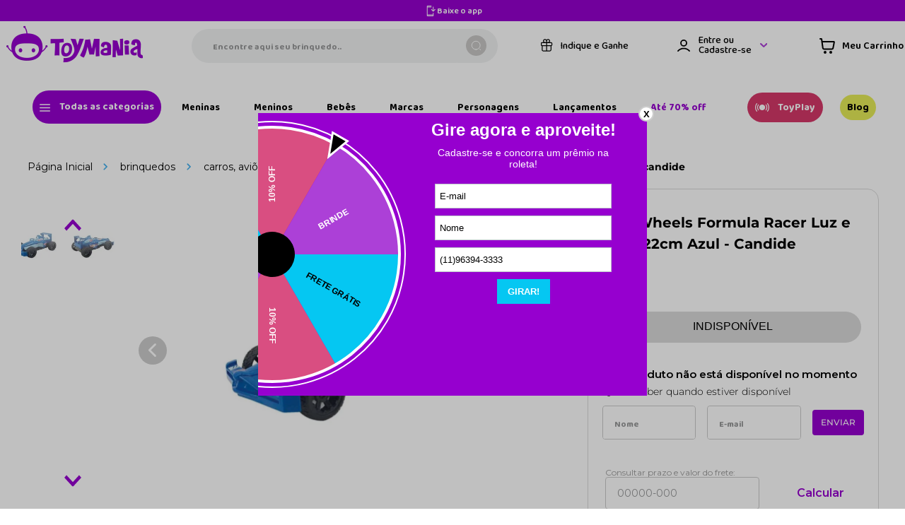

--- FILE ---
content_type: text/html; charset=utf-8
request_url: https://www.google.com/recaptcha/enterprise/anchor?ar=1&k=6LdV7CIpAAAAAPUrHXWlFArQ5hSiNQJk6Ja-vcYM&co=aHR0cHM6Ly93d3cudG95bWFuaWEuY29tLmJyOjQ0Mw..&hl=pt-BR&v=PoyoqOPhxBO7pBk68S4YbpHZ&size=invisible&anchor-ms=20000&execute-ms=30000&cb=qsffa0ygji0i
body_size: 48702
content:
<!DOCTYPE HTML><html dir="ltr" lang="pt-BR"><head><meta http-equiv="Content-Type" content="text/html; charset=UTF-8">
<meta http-equiv="X-UA-Compatible" content="IE=edge">
<title>reCAPTCHA</title>
<style type="text/css">
/* cyrillic-ext */
@font-face {
  font-family: 'Roboto';
  font-style: normal;
  font-weight: 400;
  font-stretch: 100%;
  src: url(//fonts.gstatic.com/s/roboto/v48/KFO7CnqEu92Fr1ME7kSn66aGLdTylUAMa3GUBHMdazTgWw.woff2) format('woff2');
  unicode-range: U+0460-052F, U+1C80-1C8A, U+20B4, U+2DE0-2DFF, U+A640-A69F, U+FE2E-FE2F;
}
/* cyrillic */
@font-face {
  font-family: 'Roboto';
  font-style: normal;
  font-weight: 400;
  font-stretch: 100%;
  src: url(//fonts.gstatic.com/s/roboto/v48/KFO7CnqEu92Fr1ME7kSn66aGLdTylUAMa3iUBHMdazTgWw.woff2) format('woff2');
  unicode-range: U+0301, U+0400-045F, U+0490-0491, U+04B0-04B1, U+2116;
}
/* greek-ext */
@font-face {
  font-family: 'Roboto';
  font-style: normal;
  font-weight: 400;
  font-stretch: 100%;
  src: url(//fonts.gstatic.com/s/roboto/v48/KFO7CnqEu92Fr1ME7kSn66aGLdTylUAMa3CUBHMdazTgWw.woff2) format('woff2');
  unicode-range: U+1F00-1FFF;
}
/* greek */
@font-face {
  font-family: 'Roboto';
  font-style: normal;
  font-weight: 400;
  font-stretch: 100%;
  src: url(//fonts.gstatic.com/s/roboto/v48/KFO7CnqEu92Fr1ME7kSn66aGLdTylUAMa3-UBHMdazTgWw.woff2) format('woff2');
  unicode-range: U+0370-0377, U+037A-037F, U+0384-038A, U+038C, U+038E-03A1, U+03A3-03FF;
}
/* math */
@font-face {
  font-family: 'Roboto';
  font-style: normal;
  font-weight: 400;
  font-stretch: 100%;
  src: url(//fonts.gstatic.com/s/roboto/v48/KFO7CnqEu92Fr1ME7kSn66aGLdTylUAMawCUBHMdazTgWw.woff2) format('woff2');
  unicode-range: U+0302-0303, U+0305, U+0307-0308, U+0310, U+0312, U+0315, U+031A, U+0326-0327, U+032C, U+032F-0330, U+0332-0333, U+0338, U+033A, U+0346, U+034D, U+0391-03A1, U+03A3-03A9, U+03B1-03C9, U+03D1, U+03D5-03D6, U+03F0-03F1, U+03F4-03F5, U+2016-2017, U+2034-2038, U+203C, U+2040, U+2043, U+2047, U+2050, U+2057, U+205F, U+2070-2071, U+2074-208E, U+2090-209C, U+20D0-20DC, U+20E1, U+20E5-20EF, U+2100-2112, U+2114-2115, U+2117-2121, U+2123-214F, U+2190, U+2192, U+2194-21AE, U+21B0-21E5, U+21F1-21F2, U+21F4-2211, U+2213-2214, U+2216-22FF, U+2308-230B, U+2310, U+2319, U+231C-2321, U+2336-237A, U+237C, U+2395, U+239B-23B7, U+23D0, U+23DC-23E1, U+2474-2475, U+25AF, U+25B3, U+25B7, U+25BD, U+25C1, U+25CA, U+25CC, U+25FB, U+266D-266F, U+27C0-27FF, U+2900-2AFF, U+2B0E-2B11, U+2B30-2B4C, U+2BFE, U+3030, U+FF5B, U+FF5D, U+1D400-1D7FF, U+1EE00-1EEFF;
}
/* symbols */
@font-face {
  font-family: 'Roboto';
  font-style: normal;
  font-weight: 400;
  font-stretch: 100%;
  src: url(//fonts.gstatic.com/s/roboto/v48/KFO7CnqEu92Fr1ME7kSn66aGLdTylUAMaxKUBHMdazTgWw.woff2) format('woff2');
  unicode-range: U+0001-000C, U+000E-001F, U+007F-009F, U+20DD-20E0, U+20E2-20E4, U+2150-218F, U+2190, U+2192, U+2194-2199, U+21AF, U+21E6-21F0, U+21F3, U+2218-2219, U+2299, U+22C4-22C6, U+2300-243F, U+2440-244A, U+2460-24FF, U+25A0-27BF, U+2800-28FF, U+2921-2922, U+2981, U+29BF, U+29EB, U+2B00-2BFF, U+4DC0-4DFF, U+FFF9-FFFB, U+10140-1018E, U+10190-1019C, U+101A0, U+101D0-101FD, U+102E0-102FB, U+10E60-10E7E, U+1D2C0-1D2D3, U+1D2E0-1D37F, U+1F000-1F0FF, U+1F100-1F1AD, U+1F1E6-1F1FF, U+1F30D-1F30F, U+1F315, U+1F31C, U+1F31E, U+1F320-1F32C, U+1F336, U+1F378, U+1F37D, U+1F382, U+1F393-1F39F, U+1F3A7-1F3A8, U+1F3AC-1F3AF, U+1F3C2, U+1F3C4-1F3C6, U+1F3CA-1F3CE, U+1F3D4-1F3E0, U+1F3ED, U+1F3F1-1F3F3, U+1F3F5-1F3F7, U+1F408, U+1F415, U+1F41F, U+1F426, U+1F43F, U+1F441-1F442, U+1F444, U+1F446-1F449, U+1F44C-1F44E, U+1F453, U+1F46A, U+1F47D, U+1F4A3, U+1F4B0, U+1F4B3, U+1F4B9, U+1F4BB, U+1F4BF, U+1F4C8-1F4CB, U+1F4D6, U+1F4DA, U+1F4DF, U+1F4E3-1F4E6, U+1F4EA-1F4ED, U+1F4F7, U+1F4F9-1F4FB, U+1F4FD-1F4FE, U+1F503, U+1F507-1F50B, U+1F50D, U+1F512-1F513, U+1F53E-1F54A, U+1F54F-1F5FA, U+1F610, U+1F650-1F67F, U+1F687, U+1F68D, U+1F691, U+1F694, U+1F698, U+1F6AD, U+1F6B2, U+1F6B9-1F6BA, U+1F6BC, U+1F6C6-1F6CF, U+1F6D3-1F6D7, U+1F6E0-1F6EA, U+1F6F0-1F6F3, U+1F6F7-1F6FC, U+1F700-1F7FF, U+1F800-1F80B, U+1F810-1F847, U+1F850-1F859, U+1F860-1F887, U+1F890-1F8AD, U+1F8B0-1F8BB, U+1F8C0-1F8C1, U+1F900-1F90B, U+1F93B, U+1F946, U+1F984, U+1F996, U+1F9E9, U+1FA00-1FA6F, U+1FA70-1FA7C, U+1FA80-1FA89, U+1FA8F-1FAC6, U+1FACE-1FADC, U+1FADF-1FAE9, U+1FAF0-1FAF8, U+1FB00-1FBFF;
}
/* vietnamese */
@font-face {
  font-family: 'Roboto';
  font-style: normal;
  font-weight: 400;
  font-stretch: 100%;
  src: url(//fonts.gstatic.com/s/roboto/v48/KFO7CnqEu92Fr1ME7kSn66aGLdTylUAMa3OUBHMdazTgWw.woff2) format('woff2');
  unicode-range: U+0102-0103, U+0110-0111, U+0128-0129, U+0168-0169, U+01A0-01A1, U+01AF-01B0, U+0300-0301, U+0303-0304, U+0308-0309, U+0323, U+0329, U+1EA0-1EF9, U+20AB;
}
/* latin-ext */
@font-face {
  font-family: 'Roboto';
  font-style: normal;
  font-weight: 400;
  font-stretch: 100%;
  src: url(//fonts.gstatic.com/s/roboto/v48/KFO7CnqEu92Fr1ME7kSn66aGLdTylUAMa3KUBHMdazTgWw.woff2) format('woff2');
  unicode-range: U+0100-02BA, U+02BD-02C5, U+02C7-02CC, U+02CE-02D7, U+02DD-02FF, U+0304, U+0308, U+0329, U+1D00-1DBF, U+1E00-1E9F, U+1EF2-1EFF, U+2020, U+20A0-20AB, U+20AD-20C0, U+2113, U+2C60-2C7F, U+A720-A7FF;
}
/* latin */
@font-face {
  font-family: 'Roboto';
  font-style: normal;
  font-weight: 400;
  font-stretch: 100%;
  src: url(//fonts.gstatic.com/s/roboto/v48/KFO7CnqEu92Fr1ME7kSn66aGLdTylUAMa3yUBHMdazQ.woff2) format('woff2');
  unicode-range: U+0000-00FF, U+0131, U+0152-0153, U+02BB-02BC, U+02C6, U+02DA, U+02DC, U+0304, U+0308, U+0329, U+2000-206F, U+20AC, U+2122, U+2191, U+2193, U+2212, U+2215, U+FEFF, U+FFFD;
}
/* cyrillic-ext */
@font-face {
  font-family: 'Roboto';
  font-style: normal;
  font-weight: 500;
  font-stretch: 100%;
  src: url(//fonts.gstatic.com/s/roboto/v48/KFO7CnqEu92Fr1ME7kSn66aGLdTylUAMa3GUBHMdazTgWw.woff2) format('woff2');
  unicode-range: U+0460-052F, U+1C80-1C8A, U+20B4, U+2DE0-2DFF, U+A640-A69F, U+FE2E-FE2F;
}
/* cyrillic */
@font-face {
  font-family: 'Roboto';
  font-style: normal;
  font-weight: 500;
  font-stretch: 100%;
  src: url(//fonts.gstatic.com/s/roboto/v48/KFO7CnqEu92Fr1ME7kSn66aGLdTylUAMa3iUBHMdazTgWw.woff2) format('woff2');
  unicode-range: U+0301, U+0400-045F, U+0490-0491, U+04B0-04B1, U+2116;
}
/* greek-ext */
@font-face {
  font-family: 'Roboto';
  font-style: normal;
  font-weight: 500;
  font-stretch: 100%;
  src: url(//fonts.gstatic.com/s/roboto/v48/KFO7CnqEu92Fr1ME7kSn66aGLdTylUAMa3CUBHMdazTgWw.woff2) format('woff2');
  unicode-range: U+1F00-1FFF;
}
/* greek */
@font-face {
  font-family: 'Roboto';
  font-style: normal;
  font-weight: 500;
  font-stretch: 100%;
  src: url(//fonts.gstatic.com/s/roboto/v48/KFO7CnqEu92Fr1ME7kSn66aGLdTylUAMa3-UBHMdazTgWw.woff2) format('woff2');
  unicode-range: U+0370-0377, U+037A-037F, U+0384-038A, U+038C, U+038E-03A1, U+03A3-03FF;
}
/* math */
@font-face {
  font-family: 'Roboto';
  font-style: normal;
  font-weight: 500;
  font-stretch: 100%;
  src: url(//fonts.gstatic.com/s/roboto/v48/KFO7CnqEu92Fr1ME7kSn66aGLdTylUAMawCUBHMdazTgWw.woff2) format('woff2');
  unicode-range: U+0302-0303, U+0305, U+0307-0308, U+0310, U+0312, U+0315, U+031A, U+0326-0327, U+032C, U+032F-0330, U+0332-0333, U+0338, U+033A, U+0346, U+034D, U+0391-03A1, U+03A3-03A9, U+03B1-03C9, U+03D1, U+03D5-03D6, U+03F0-03F1, U+03F4-03F5, U+2016-2017, U+2034-2038, U+203C, U+2040, U+2043, U+2047, U+2050, U+2057, U+205F, U+2070-2071, U+2074-208E, U+2090-209C, U+20D0-20DC, U+20E1, U+20E5-20EF, U+2100-2112, U+2114-2115, U+2117-2121, U+2123-214F, U+2190, U+2192, U+2194-21AE, U+21B0-21E5, U+21F1-21F2, U+21F4-2211, U+2213-2214, U+2216-22FF, U+2308-230B, U+2310, U+2319, U+231C-2321, U+2336-237A, U+237C, U+2395, U+239B-23B7, U+23D0, U+23DC-23E1, U+2474-2475, U+25AF, U+25B3, U+25B7, U+25BD, U+25C1, U+25CA, U+25CC, U+25FB, U+266D-266F, U+27C0-27FF, U+2900-2AFF, U+2B0E-2B11, U+2B30-2B4C, U+2BFE, U+3030, U+FF5B, U+FF5D, U+1D400-1D7FF, U+1EE00-1EEFF;
}
/* symbols */
@font-face {
  font-family: 'Roboto';
  font-style: normal;
  font-weight: 500;
  font-stretch: 100%;
  src: url(//fonts.gstatic.com/s/roboto/v48/KFO7CnqEu92Fr1ME7kSn66aGLdTylUAMaxKUBHMdazTgWw.woff2) format('woff2');
  unicode-range: U+0001-000C, U+000E-001F, U+007F-009F, U+20DD-20E0, U+20E2-20E4, U+2150-218F, U+2190, U+2192, U+2194-2199, U+21AF, U+21E6-21F0, U+21F3, U+2218-2219, U+2299, U+22C4-22C6, U+2300-243F, U+2440-244A, U+2460-24FF, U+25A0-27BF, U+2800-28FF, U+2921-2922, U+2981, U+29BF, U+29EB, U+2B00-2BFF, U+4DC0-4DFF, U+FFF9-FFFB, U+10140-1018E, U+10190-1019C, U+101A0, U+101D0-101FD, U+102E0-102FB, U+10E60-10E7E, U+1D2C0-1D2D3, U+1D2E0-1D37F, U+1F000-1F0FF, U+1F100-1F1AD, U+1F1E6-1F1FF, U+1F30D-1F30F, U+1F315, U+1F31C, U+1F31E, U+1F320-1F32C, U+1F336, U+1F378, U+1F37D, U+1F382, U+1F393-1F39F, U+1F3A7-1F3A8, U+1F3AC-1F3AF, U+1F3C2, U+1F3C4-1F3C6, U+1F3CA-1F3CE, U+1F3D4-1F3E0, U+1F3ED, U+1F3F1-1F3F3, U+1F3F5-1F3F7, U+1F408, U+1F415, U+1F41F, U+1F426, U+1F43F, U+1F441-1F442, U+1F444, U+1F446-1F449, U+1F44C-1F44E, U+1F453, U+1F46A, U+1F47D, U+1F4A3, U+1F4B0, U+1F4B3, U+1F4B9, U+1F4BB, U+1F4BF, U+1F4C8-1F4CB, U+1F4D6, U+1F4DA, U+1F4DF, U+1F4E3-1F4E6, U+1F4EA-1F4ED, U+1F4F7, U+1F4F9-1F4FB, U+1F4FD-1F4FE, U+1F503, U+1F507-1F50B, U+1F50D, U+1F512-1F513, U+1F53E-1F54A, U+1F54F-1F5FA, U+1F610, U+1F650-1F67F, U+1F687, U+1F68D, U+1F691, U+1F694, U+1F698, U+1F6AD, U+1F6B2, U+1F6B9-1F6BA, U+1F6BC, U+1F6C6-1F6CF, U+1F6D3-1F6D7, U+1F6E0-1F6EA, U+1F6F0-1F6F3, U+1F6F7-1F6FC, U+1F700-1F7FF, U+1F800-1F80B, U+1F810-1F847, U+1F850-1F859, U+1F860-1F887, U+1F890-1F8AD, U+1F8B0-1F8BB, U+1F8C0-1F8C1, U+1F900-1F90B, U+1F93B, U+1F946, U+1F984, U+1F996, U+1F9E9, U+1FA00-1FA6F, U+1FA70-1FA7C, U+1FA80-1FA89, U+1FA8F-1FAC6, U+1FACE-1FADC, U+1FADF-1FAE9, U+1FAF0-1FAF8, U+1FB00-1FBFF;
}
/* vietnamese */
@font-face {
  font-family: 'Roboto';
  font-style: normal;
  font-weight: 500;
  font-stretch: 100%;
  src: url(//fonts.gstatic.com/s/roboto/v48/KFO7CnqEu92Fr1ME7kSn66aGLdTylUAMa3OUBHMdazTgWw.woff2) format('woff2');
  unicode-range: U+0102-0103, U+0110-0111, U+0128-0129, U+0168-0169, U+01A0-01A1, U+01AF-01B0, U+0300-0301, U+0303-0304, U+0308-0309, U+0323, U+0329, U+1EA0-1EF9, U+20AB;
}
/* latin-ext */
@font-face {
  font-family: 'Roboto';
  font-style: normal;
  font-weight: 500;
  font-stretch: 100%;
  src: url(//fonts.gstatic.com/s/roboto/v48/KFO7CnqEu92Fr1ME7kSn66aGLdTylUAMa3KUBHMdazTgWw.woff2) format('woff2');
  unicode-range: U+0100-02BA, U+02BD-02C5, U+02C7-02CC, U+02CE-02D7, U+02DD-02FF, U+0304, U+0308, U+0329, U+1D00-1DBF, U+1E00-1E9F, U+1EF2-1EFF, U+2020, U+20A0-20AB, U+20AD-20C0, U+2113, U+2C60-2C7F, U+A720-A7FF;
}
/* latin */
@font-face {
  font-family: 'Roboto';
  font-style: normal;
  font-weight: 500;
  font-stretch: 100%;
  src: url(//fonts.gstatic.com/s/roboto/v48/KFO7CnqEu92Fr1ME7kSn66aGLdTylUAMa3yUBHMdazQ.woff2) format('woff2');
  unicode-range: U+0000-00FF, U+0131, U+0152-0153, U+02BB-02BC, U+02C6, U+02DA, U+02DC, U+0304, U+0308, U+0329, U+2000-206F, U+20AC, U+2122, U+2191, U+2193, U+2212, U+2215, U+FEFF, U+FFFD;
}
/* cyrillic-ext */
@font-face {
  font-family: 'Roboto';
  font-style: normal;
  font-weight: 900;
  font-stretch: 100%;
  src: url(//fonts.gstatic.com/s/roboto/v48/KFO7CnqEu92Fr1ME7kSn66aGLdTylUAMa3GUBHMdazTgWw.woff2) format('woff2');
  unicode-range: U+0460-052F, U+1C80-1C8A, U+20B4, U+2DE0-2DFF, U+A640-A69F, U+FE2E-FE2F;
}
/* cyrillic */
@font-face {
  font-family: 'Roboto';
  font-style: normal;
  font-weight: 900;
  font-stretch: 100%;
  src: url(//fonts.gstatic.com/s/roboto/v48/KFO7CnqEu92Fr1ME7kSn66aGLdTylUAMa3iUBHMdazTgWw.woff2) format('woff2');
  unicode-range: U+0301, U+0400-045F, U+0490-0491, U+04B0-04B1, U+2116;
}
/* greek-ext */
@font-face {
  font-family: 'Roboto';
  font-style: normal;
  font-weight: 900;
  font-stretch: 100%;
  src: url(//fonts.gstatic.com/s/roboto/v48/KFO7CnqEu92Fr1ME7kSn66aGLdTylUAMa3CUBHMdazTgWw.woff2) format('woff2');
  unicode-range: U+1F00-1FFF;
}
/* greek */
@font-face {
  font-family: 'Roboto';
  font-style: normal;
  font-weight: 900;
  font-stretch: 100%;
  src: url(//fonts.gstatic.com/s/roboto/v48/KFO7CnqEu92Fr1ME7kSn66aGLdTylUAMa3-UBHMdazTgWw.woff2) format('woff2');
  unicode-range: U+0370-0377, U+037A-037F, U+0384-038A, U+038C, U+038E-03A1, U+03A3-03FF;
}
/* math */
@font-face {
  font-family: 'Roboto';
  font-style: normal;
  font-weight: 900;
  font-stretch: 100%;
  src: url(//fonts.gstatic.com/s/roboto/v48/KFO7CnqEu92Fr1ME7kSn66aGLdTylUAMawCUBHMdazTgWw.woff2) format('woff2');
  unicode-range: U+0302-0303, U+0305, U+0307-0308, U+0310, U+0312, U+0315, U+031A, U+0326-0327, U+032C, U+032F-0330, U+0332-0333, U+0338, U+033A, U+0346, U+034D, U+0391-03A1, U+03A3-03A9, U+03B1-03C9, U+03D1, U+03D5-03D6, U+03F0-03F1, U+03F4-03F5, U+2016-2017, U+2034-2038, U+203C, U+2040, U+2043, U+2047, U+2050, U+2057, U+205F, U+2070-2071, U+2074-208E, U+2090-209C, U+20D0-20DC, U+20E1, U+20E5-20EF, U+2100-2112, U+2114-2115, U+2117-2121, U+2123-214F, U+2190, U+2192, U+2194-21AE, U+21B0-21E5, U+21F1-21F2, U+21F4-2211, U+2213-2214, U+2216-22FF, U+2308-230B, U+2310, U+2319, U+231C-2321, U+2336-237A, U+237C, U+2395, U+239B-23B7, U+23D0, U+23DC-23E1, U+2474-2475, U+25AF, U+25B3, U+25B7, U+25BD, U+25C1, U+25CA, U+25CC, U+25FB, U+266D-266F, U+27C0-27FF, U+2900-2AFF, U+2B0E-2B11, U+2B30-2B4C, U+2BFE, U+3030, U+FF5B, U+FF5D, U+1D400-1D7FF, U+1EE00-1EEFF;
}
/* symbols */
@font-face {
  font-family: 'Roboto';
  font-style: normal;
  font-weight: 900;
  font-stretch: 100%;
  src: url(//fonts.gstatic.com/s/roboto/v48/KFO7CnqEu92Fr1ME7kSn66aGLdTylUAMaxKUBHMdazTgWw.woff2) format('woff2');
  unicode-range: U+0001-000C, U+000E-001F, U+007F-009F, U+20DD-20E0, U+20E2-20E4, U+2150-218F, U+2190, U+2192, U+2194-2199, U+21AF, U+21E6-21F0, U+21F3, U+2218-2219, U+2299, U+22C4-22C6, U+2300-243F, U+2440-244A, U+2460-24FF, U+25A0-27BF, U+2800-28FF, U+2921-2922, U+2981, U+29BF, U+29EB, U+2B00-2BFF, U+4DC0-4DFF, U+FFF9-FFFB, U+10140-1018E, U+10190-1019C, U+101A0, U+101D0-101FD, U+102E0-102FB, U+10E60-10E7E, U+1D2C0-1D2D3, U+1D2E0-1D37F, U+1F000-1F0FF, U+1F100-1F1AD, U+1F1E6-1F1FF, U+1F30D-1F30F, U+1F315, U+1F31C, U+1F31E, U+1F320-1F32C, U+1F336, U+1F378, U+1F37D, U+1F382, U+1F393-1F39F, U+1F3A7-1F3A8, U+1F3AC-1F3AF, U+1F3C2, U+1F3C4-1F3C6, U+1F3CA-1F3CE, U+1F3D4-1F3E0, U+1F3ED, U+1F3F1-1F3F3, U+1F3F5-1F3F7, U+1F408, U+1F415, U+1F41F, U+1F426, U+1F43F, U+1F441-1F442, U+1F444, U+1F446-1F449, U+1F44C-1F44E, U+1F453, U+1F46A, U+1F47D, U+1F4A3, U+1F4B0, U+1F4B3, U+1F4B9, U+1F4BB, U+1F4BF, U+1F4C8-1F4CB, U+1F4D6, U+1F4DA, U+1F4DF, U+1F4E3-1F4E6, U+1F4EA-1F4ED, U+1F4F7, U+1F4F9-1F4FB, U+1F4FD-1F4FE, U+1F503, U+1F507-1F50B, U+1F50D, U+1F512-1F513, U+1F53E-1F54A, U+1F54F-1F5FA, U+1F610, U+1F650-1F67F, U+1F687, U+1F68D, U+1F691, U+1F694, U+1F698, U+1F6AD, U+1F6B2, U+1F6B9-1F6BA, U+1F6BC, U+1F6C6-1F6CF, U+1F6D3-1F6D7, U+1F6E0-1F6EA, U+1F6F0-1F6F3, U+1F6F7-1F6FC, U+1F700-1F7FF, U+1F800-1F80B, U+1F810-1F847, U+1F850-1F859, U+1F860-1F887, U+1F890-1F8AD, U+1F8B0-1F8BB, U+1F8C0-1F8C1, U+1F900-1F90B, U+1F93B, U+1F946, U+1F984, U+1F996, U+1F9E9, U+1FA00-1FA6F, U+1FA70-1FA7C, U+1FA80-1FA89, U+1FA8F-1FAC6, U+1FACE-1FADC, U+1FADF-1FAE9, U+1FAF0-1FAF8, U+1FB00-1FBFF;
}
/* vietnamese */
@font-face {
  font-family: 'Roboto';
  font-style: normal;
  font-weight: 900;
  font-stretch: 100%;
  src: url(//fonts.gstatic.com/s/roboto/v48/KFO7CnqEu92Fr1ME7kSn66aGLdTylUAMa3OUBHMdazTgWw.woff2) format('woff2');
  unicode-range: U+0102-0103, U+0110-0111, U+0128-0129, U+0168-0169, U+01A0-01A1, U+01AF-01B0, U+0300-0301, U+0303-0304, U+0308-0309, U+0323, U+0329, U+1EA0-1EF9, U+20AB;
}
/* latin-ext */
@font-face {
  font-family: 'Roboto';
  font-style: normal;
  font-weight: 900;
  font-stretch: 100%;
  src: url(//fonts.gstatic.com/s/roboto/v48/KFO7CnqEu92Fr1ME7kSn66aGLdTylUAMa3KUBHMdazTgWw.woff2) format('woff2');
  unicode-range: U+0100-02BA, U+02BD-02C5, U+02C7-02CC, U+02CE-02D7, U+02DD-02FF, U+0304, U+0308, U+0329, U+1D00-1DBF, U+1E00-1E9F, U+1EF2-1EFF, U+2020, U+20A0-20AB, U+20AD-20C0, U+2113, U+2C60-2C7F, U+A720-A7FF;
}
/* latin */
@font-face {
  font-family: 'Roboto';
  font-style: normal;
  font-weight: 900;
  font-stretch: 100%;
  src: url(//fonts.gstatic.com/s/roboto/v48/KFO7CnqEu92Fr1ME7kSn66aGLdTylUAMa3yUBHMdazQ.woff2) format('woff2');
  unicode-range: U+0000-00FF, U+0131, U+0152-0153, U+02BB-02BC, U+02C6, U+02DA, U+02DC, U+0304, U+0308, U+0329, U+2000-206F, U+20AC, U+2122, U+2191, U+2193, U+2212, U+2215, U+FEFF, U+FFFD;
}

</style>
<link rel="stylesheet" type="text/css" href="https://www.gstatic.com/recaptcha/releases/PoyoqOPhxBO7pBk68S4YbpHZ/styles__ltr.css">
<script nonce="OYrvj7E4v5h0BKYMJnklEA" type="text/javascript">window['__recaptcha_api'] = 'https://www.google.com/recaptcha/enterprise/';</script>
<script type="text/javascript" src="https://www.gstatic.com/recaptcha/releases/PoyoqOPhxBO7pBk68S4YbpHZ/recaptcha__pt_br.js" nonce="OYrvj7E4v5h0BKYMJnklEA">
      
    </script></head>
<body><div id="rc-anchor-alert" class="rc-anchor-alert"></div>
<input type="hidden" id="recaptcha-token" value="[base64]">
<script type="text/javascript" nonce="OYrvj7E4v5h0BKYMJnklEA">
      recaptcha.anchor.Main.init("[\x22ainput\x22,[\x22bgdata\x22,\x22\x22,\[base64]/[base64]/[base64]/KE4oMTI0LHYsdi5HKSxMWihsLHYpKTpOKDEyNCx2LGwpLFYpLHYpLFQpKSxGKDE3MSx2KX0scjc9ZnVuY3Rpb24obCl7cmV0dXJuIGx9LEM9ZnVuY3Rpb24obCxWLHYpe04odixsLFYpLFZbYWtdPTI3OTZ9LG49ZnVuY3Rpb24obCxWKXtWLlg9KChWLlg/[base64]/[base64]/[base64]/[base64]/[base64]/[base64]/[base64]/[base64]/[base64]/[base64]/[base64]\\u003d\x22,\[base64]\x22,\[base64]/[base64]/WDjDgTVxwobCkMKxwoXDqn/CmsKfw5Bhw4TCssKzw5B6QsOawojCqRbDjjjDt1pkfifCg3MzSyg4wrFVWcOwVBo9YAXDrcO7w599w4Vww4jDrSPDmHjDosKIwrrCrcK5wrYpEMO8bMOZNUJZAsKmw6nCiylWPV7Dk8KaV3jCk8KTwqEiw7LCthvCrlzCol7CnlfChcOSbcKGTcOBKMOaGsK/[base64]/CpVhSwpzDlkdgZMKBwpjDicKywpJXw4t3worDjcKVwqTClcO2G8KNw5/[base64]/w6sJwoXDnMKtIgrDghQqwoLDlQp4cDfDlsO6wok6w7nDhBR/GMKHw6pZwqXDiMKsw5zDn2EGw4bCrcKgwqx6woBCDMOBw4vCt8KqB8OTCsK8wqrCmcKmw71kw5rCjcKJw5pIZcK4WsOFNcOJw7vCrhnCtMO5EQ/DrXnCtVQ8wqzCtcKkJsORwrMRwr4pMnwawrgKC8K+w6U7F28FwrsowpXDo0jCocKhCX4bw7PCuQxQDMOGwprDnsOGwpDCq3jDgcKxe2hjwrHDuTdWFMOPwq4bwqbCvMO0w4xMw6pWwrfCs1R9Rx3CrMOGUCJxw6XCicKeB0J7wpjCikTCtgUoaxjCmnM/HBrDvDDDnBJoMEbCvMOHw5rCvjrCqHE+XcK8w4YSBcOswooaw6vCqMOoACdlwozChm3CpzDDrkTCnzUaUMOMAMOKw6sMw6bDqThNwofCvcKlw4nCtgXCjip3JxrCvsO2w5YuBW92EcKJwrvDrBHDmzFkPyLDn8KOw6rCs8OndMOkw5/DgAIFw6ZqQHYWJVTDoMOIb8Kuw6FWw6zCqSHDp1LDkVhIfcKObEwhLAM7bcK8A8OEw7zCmD3CisKkw4ZrwpnDnwHDiMOKWsKRR8ORHkR0Rjcuw5YPQETDscKJXGAZw4vDriQRQMOdUWTDoD7DgUUUDMODETfDlsOjwrjCh086w5DDhygpYMO/AE1+A2bDscOxwr5KIW/DosO+wqzCisO5w7cFwpHCuMOAw4vDjiPCssKUw7DDnSTCk8Oow5/CucOYQV/Dt8K0SsO3w4oKH8K2BcOEE8KXLEYLwqsQVcOpCG3Dj3HDmEDChcOuRhjCg1jCssKawo3DnRrDmcOowrkLMH49w7RSw4UCwobChMKeVcOmM8KRPTPCksKtU8ODcBJJw5TDm8K9wqvDgMKow5XDgcKYw4hpwo/DtcKRUsO1PMONw5hKwrUkwo4lF3jDg8OLLcOAw6cRw4VCwpo8DQ1sw5YAw4NEDsOPJnRDwpDDm8OHw6jDo8KVVgzDhCvDrnzDm3fCksKYZcO/PRPCiMOXBMKdw6tKEzzCnE/DqATCsA8dwrXCggoewrTDt8K9wpBfw7V7LQDDjMOLwpF4L3UCccKDwoPDk8KOeMO9EsKuwocHB8OOw5HDmMKJAgZZw6/CoC9vRQ86w4fCs8ORNcOXLj/Csnlew59kGEXCjcOsw7FiXwZvIcOEwrY/VcKlIsKiwp9Aw6d3ThHCu35ZwqnCgMKxHEAvw5QowocIZsKHw7vCrHHDgcOoacOEwq/CjCFYBTXDr8OMwp7CiWHDsWkQw6pnEEfCu8OswrwWasO2AcKZDnVcw6XDoHYrw7tmRH/Du8OSIENuwo17w63ClcO/w7g/wp7CosOgSMKKw7skRC5JPyJ6YMO5PcOBwrkywr4sw4xjRMOccy5BKjU0w4rDnA7DnsOYCBE2XE8Fw73Ci2d5S2tjBnjDn37CmA0HXmEgwoPDqWrCjwtvdUYKfmMAMcKbw64bQibCisKowoIJwo4kS8OpP8KBLERXPsOuwqpMwrN7w7rCm8O/a8OmL2bDuMOZJcKbwr/ChQd7w7PDmXfCjTvClcOvw6PDhMOtwo8Vw74bMyMhwpA/cA1PwqnDnsO/[base64]/CjsOTXzMCLMKeKBHDkwzCoxvCqMKMeMKxw7jDn8OeDVHCgsKFw5ojLcK7w5PDkFbCmsKRKjLDu3bCkifDlkvDk8KEw5Rzw7fCrhbCvVkXwpIqw51KCcKhf8Oow5xZwopTwonCsX3DskMVw4jCvQXCmE/[base64]/CiDLDiMOWwqXCoV9dw4zCqlPDvcKBLmnChMO6JsOfw7EeR2vCmXxLbkHDqsKRR8KCwoMBwrNBNyVUw5bCvcKBIsKvwoAewqnClMK/[base64]/IwErT8K0w5vCijvDvsKYwp3CjgxZIAsffAk5w5VJw5jDj1krwpfCozTChFHCo8OlW8OhHsKqwqoaZX3DjcOyCxLDk8KDw4DDih/CskcawpDCsiIbwpnDuhLDm8OGw5d1wrzDoMO2w7Nuwp0lwo5Tw6MXKMKvCcOZGkTDvsK2AGkAYMO/w7ksw6nCl0jCvgFWw67ChsOrw7xFU8KjD1XDk8OpEcO+WzHCpHbDk8K5cxhBKjjDu8OZZUPCvsO1wr3DgCLDrRzCisK/wq5qbhE/EsKBU05Fw78MwqFvEMKwwqFaclrDmMODw53DkcK3fMOHwqVDUDTCoQnCnsKaZsOZw5DDt8KcwrXCnMOKwpXCrTFJw4snJXrDgisNYXPDi2fCuMKqw7LCsGsFw60tw4YkwolOesOUVsKMBSPDrsOrw7U/UC5+ScOCK2N7QMKJwo5GZ8OsF8KBXcKhUiXDpWVuE8OOw7JJwq/Dv8KYwoHDlcKFYwsKwo4aNMOnwqLCqMK0EcKbWcKTw79lw4JSwojDu0TCksOnOEgjXGHDik7ClFUAZ0h8QWLDgxTDvErCjcOaXioWc8KHw7XCv1HDkz/DpMK7wpjChsOuwoliw7pvBVTDvmPCoTrCozHDmQTCncOYA8K8ccK/[base64]/DrMKjb8O9WjzCjRrDjTAqChkNJsOCFMOIw7gUw5pRO8OKwoPDh0ccOlrDk8OqwpZXAMO0AXTCq8O5w4XCnsKIwo8awr0iSyMbB1jCi1/Cp2HDjX/Cj8KUf8Oze8OTJF7Di8OFfybDpEYwYUXDvMOJKcOQwqhQOEMkFcOtYcKuw7cRasK6w6HDg0ctBiTCsTBUwowWw77CpW7DhBVXw7RXwozCuF7Ck8KdFMKmw6TDlXdrwo/[base64]/[base64]/[base64]/w5nCkcOSw4RDSsOQc8OrMS/CusOww7Iyw4hRDFpWZsKkwoA6w5srwoIvaMKhwpELwqhFKcKqLsOpw7gFwpPCqXXCi8Kew5LDqMKwCRUiKcKtZyzCtcKVwqB0w6fCjcOsFcKgwp/CtMOXwr4WRMKUwpQtSSLCiAYNZsKjw6XDiMOHw7IHfVHDrCPDl8OpeAvDg21vSMKqf0LChcOxecOkM8ONw7BeMcO7w7PCtsOwwqTCsTNrP1TDnwEuwq10w6QCU8K8wo3DucO1w78Ew7XCqiwFw6/Cq8Kewp/DvEAUwq50wrlMM8KOwpTDoh7CrADCoMO7U8OOwpzDm8KhFcOnw7PCvsOiwrkSw5BQcmLDoMKCNgQgworCt8OnwoLDsMOowqV4wqvDg8O2wr4Iw7nCkMOKwrjCscOPTxQZaxXDgMKhDcKeJyjDrF5oLn/CjlhKw5XClXLCv8OmwrB4wpUDIRtAV8KEwo0fBR8JwojChGB4w7LCnMO8KSJrwptkw7bDsMKIRcO5w7vDlzwMw6/DjsKkLnPCjcOrw6PChzNcAFJWw4AtVMKzSS3ClhrDs8K8DMKjDcOEwojDuBfCucKnVsOVwpjDk8OcfcKYwqtIwqzDvwBfdsKnwpZMOxjCi2fDiMOewo/DocOhw5ViwrzCnFdvA8OBwrp9w75mwrBUwqvCucOdCcKMwpjDtcKJD2RyYwrDpmhrJcKMw7tLRzY+JB/Ct1LDoMKawqEfbMK/wq4xWcOkw5zCkcK8W8Kww6pTwoVzwpbCn0/Cl3XDvMO0OcKlbsKqwonDinpecCgmwqbCjMOSesOywrRGEcOEfDzCssOuw4bChDDCk8KwwpzCucOrT8OQXjcMeMKfCH4qwqtiwoDDpA5/w5Ntw6VHHT7DkcKCwqNQL8KTw4/CuDFoLMOJwqrDgiTCgyVrwogzw40zUcKsW0FuwprDjcOHTk9Yw6c0w4bDgg0Zw6PCoAA0Wi/[base64]/w4vCjT4ZwoF5wpphwrENwqHCoH7DpG/Co1txw7nChcOhw5bDj1zChMOCw6LCo3PCkBzCoQXDqcOLGWrDgx/DnMOCwrrCt8KcCMKPa8KgEMOdMcOuw6jClsOXwpfCukw4ahANUSpmcMKAQsOBw7LDrMOTwqp9wqPDv041JsOBWyMUPMKec2Bww5QLw7MZCsKaVsOfKsK/KcOnM8O6wow5RiDCrsOewq57PMKYwqdzw4LCmFfCkcO9w7fCuMKsw77Di8OTw7g+w5B0V8OswpdhXT/DgcOLAsKmwqIkwrjChx/CoMKYw5DDtAzDtMKJKjERw4DDujMCRBl9fx9yXBl2w7zDg1NfF8ODYsOuEBQEOMKBwqfDtxRTalHCpT9oeyQXM3XDh1LDthDDlRzCo8KwFMOBYsK/FMK5H8O+UWg0E0ZbeMKESWUUw77DjMOOOcKqw7hpwq4WwoLDnsOnwr9rwpnDqGbDhsOoc8K4wpZYHilWN3/ClGkiRxPDsj7Cl19dwpsdw4nCgjowaMOVI8O7ZMOlw7bCjGwnE3/ChsK2wqtvw6EPwq/CocKkwpFhU10ILcK4e8KGwo9fw4FZwrYzasKtwqlow5NRwqErw4rDucOBD8OwXElOw63Cq8KQO8OkL0HCocObw4/[base64]/Y3YnPVpjY8KXeyQRwoBaw4vDt8KuwpJMEzBsw4EofwIuwrjCuMOzK0/Dklx6DMOhUSstbMKYw7XDh8Ogw7hdC8KCfHQWMMK/VcKdwq0XVsOfaTjCksKNwqPDlcOBN8OvahPDhMK3w5zCkDXDp8Kww5xSw4YSwq/DtMKIw6E9aTJKbMK/w40ow6PCiVApwpAAEMOIw78cw78fScKUCsKVw4zCpsOFXsKywpVSw7TDmcO7ZicoP8KqDgXCqsOvwptDw6hSwq8ywpvDjMOYfcKBw7DCucKRwoNmSFLDjsKGw6zCpMKZBzJow4zDrsKiC0DDv8O+wqDCs8K6w4/Ds8OLwp4Uw7/ChMORfMKxOcO0IiHDr2XClsKdSB7Cs8OrwoXCsMOhCXRAaFgCwqh4wpR9wpF5wphPV1bCrH/CjQ7ChjpwTMOROnslw5Q0w4DDiC7CssKrwrVAQsOkVD7Dq0TCgMKIVA/DnlvCvkY5fcKMBWQcFg/DpcOlw7xJwqYXesOkwoPCl2nDnsKFw7AMwrjClFLDvA55QgjCkV06dsKnE8KSdcOIfsOAPsOBDkbDnsKkGcOYw4bDl8O4BMO0w75KJE/CsyDDlynDj8KZw49hBHfCsA/[base64]/w6DDhiZ0w6ViccOPw7LCvxp3wr3DrMOZw5EowpPCvUXDtkjCqzLCsMObw5zDrH/Cl8OXTMOuTn7CsMO/QsK3M0xXc8KzYsKVwonDs8KNecOfwrXDpcO9TsKBw7h7w4LCj8KRw6N5MmvCjsO/w41zR8OBX2nDtsOhL1zCrxcbSsO1FkHDkhAVH8O9FsOiSMKIXmMeQBMcw6/Ds3cqwrA5H8OPw7DClcOPw5VOw7lnwoPCmsOYJMOfw7F1QSrDmsObKMOzwq4Uw4s6w4jDq8Okwp8Mwo/[base64]/Fgc9XUZNw48Qw61QwqxJTsOxw7g5JcKVwq0Pw4fCncOyFFVSJhTCunp0w7nCsMOVKiBTwoxOAsO6w5LCiwLDuyg0w7kPAcORPcKJIA7DmiTDk8OGw4jDi8KAZyIjW0Nvw40dw4J/[base64]/DkTJYwoFDwoXCoD3Di3lbVzvDqcKrTHHDg0YAw4PDgi/[base64]/[base64]/CsBDDrE4vNQDDhcKSwqvCoMOBLhrCqjXCgMOfw67DoTfDt8KIw6FBTVzCk1t2a0fCl8OUKUFiw4/Dt8K4bGIzasKnYVfDkcKkaUnDlsO6w51VLF9ZMMOQH8OOC1NLF1/DuSHCgXlNw6PDvcOSwo94C13Cg2hNScKMw6bCjm/CulrDn8Oae8Kgw7BCLsKXDyldw49hBcOdDTZMwojDlXsYRWBpw5HDoX0hwp8jw4YeZwEtXsK+w6Jsw4JvWMKmw5kYMMKMAsK+Bj3DoMOaVDVnw4/CuMOJbyo7NTPDl8Osw4JlC28Cw5QXwovDtsKhcsKiw6I7w5DDgmjDh8Kzwr/DtMOPQsONQsOXwp/Dj8K/R8OmYsKgwoXCnxvDolzDsHxvHQHDn8Ozwo/[base64]/QV1+worCgMOMwo0/DMOKSXhAw58NMTfDhcOIwpROb8K+eDxdw5fCsnNEVDV6IMO5wqTDrVVsw4gDWMOiC8OVwp3CmkPCpmrCuMK8SMOnbArCpsK+wrvCnRRRwpRNw4MnBMKQwoUWVh/Cl3ICZWUTVcKFwrrCoAZrSwcKwqvCrMKIbsOVwp/[base64]/[base64]/w7LCoWZqwpbDhMKaAEdnJMOTS8OKw4fCjW7DkcO0w4/DtMObEMOEGMKIJMO0wprCog/CtTFDwrPCnxl5ZwstwptiVjA+woDChhXDv8KYFsKMfsO0XsOlwpPCv8KYPMO/worCrMO+ZsOPw4jChMKmfQnDiQ3DjXPDjhhWdBNewqrDhjLCnMOnw6zCscO1woJKGMKqwr9NPzZzwrdWwp5ywrTDmlY6wobCkQshBcO3wpzCjsK4dXXCpMKjc8OMOMKSbxwtbWrCtMKAWcKawp1Gw6TCjyE/wqUyw7bCscK1Y1hlYhk/wrvDlyXCt3jCvknDosOJEMK1w6HDiBDCjcKFTg7DvyJcw7Bjf8KewrvDvcOXLcOBw7zClcKXESbComfCrE7CslPDlFoow6QYGsOlWsK/[base64]/GcOpw44vYQk9wqvDi8OedQLCvcOmw7TCscOzw5wyHMKVamYbIxNwPcOoTMK7UcKFcBTCoz/DpsOCw5MbXD/Dh8KYw47DmwcCXMO5w6cNw7QPw4JCwqHCmURVWj/DuBfDq8O4TMKhwqJ6w5bDjsOMwr7DqcKDAFFiZlvDqVx+wojDnxV7BcORE8Oyw5jDkcOYw6TDksKTw71qS8OrwoXDoMKZTMOnwp8NesO5w7XCo8OVUsKSCVHClgbDjsK1w4lCJlgvfsOMw7HCtcKFwpdJw5F/w4IHw6xTwr4Qw7B3B8KJDUIfwrjCh8OFw5bCjcKaZxcKwpPClMKMw7xHV3nCocOCwr0cVcK8biViB8KoHws2w6lGNcOMLCIMfcKewrl/FMKxST3Ck21ew4FbwpjDtcORw5jCgF3Cn8K+EsKGwqPCssKZdjXDssKUwpvCvS3CoHAOw5DDlwkew5lOPGjCpsKxwqDDrxnColDChcKxwqNDw5AVw6sCwp4BwoTChCk1FcOrTcOsw6PCuhN/[base64]/DmMOBV0nDjmxew73ChTs6Cm4PcsKrZcKAZmNEw7jDjGMQw4fCkCMBLcKYXRTDtsOIwqMKwr4EwrwFw63CuMKHwoPDg2DCskwnw58uVsOZYzrDpsOFE8OKCi7DrD4Bw7/Cu2DCh8OZwrvChwBJPgLDosO3w6p3L8OUwqtGw5rDuhrDujw1w6gjw408wpLDqhB8w4smaMOTYSIZcSXCh8O2fwTCpcOlw6Bqwot0w5PCtMO/w7kueMOVw6YiRDfDhMKQw4kwwoIrR8OPwoh8IsKiwp7CsUbDjXbDtcOkwq5YdVUuw7l0ecKXcHMhw48UNsKHwo7CpkRLCcKYScKaecKjUMOaOirDjHjCk8KwPsKNLVhmw7JWDAPDm8KIwp4+C8KYGMOxwo3Dtl7Coz/[base64]/CvHAJSsO7wrM3worDncKnw5ZfwocdHRdBw58hAzbCscKtwqMUw6nDqjINwpg9Tw9kX1jCoG9/[base64]/Dgm92woU3w5bCh8KqwoTDvmMZwodTw5JhwoLDsURtw5UXJT0YwroQGcOUwqLDgQAXw6sQDcOxwq/Dl8OHwqPCul58YmUrPF7CisK2fD/DrT5lYMOkHMOFwpZswoDDucOuCGdxXcK4UcOhacOMw4Mwwp/Do8K/E8KXNsO4w7o0VQxkw4QFwr5qeDEEH0rCiMKBZ1HDpMKdwpLCqRDDicKPwo/CsD0QWxALw47DrsOjMWUaw7NvKD8EIDjDjxAMwpbCt8O4MGIiY08Iw6PChSzCnB7CgcKww6nDpCZow6Zqw5A5HMO3w5bDvn5hwrMGMGJCw787NcOkexzCuh0Xw7xCw7rCvgU5BEx/w4kjHsOxQnFjDMOKfsKRCFJUw4HDlMKqwotQDHTClR/CmU/Cvkl6SjTDszHCjcKeeMOBwqgeEDcQw68DOCbCvRx9fwQ4JwZbCgUMwppsw4hkw6c5BsKjKsKwVkvCjCRSNgzCn8KuwpHDicOZwrAnfsKrHR/CqUfDnhZzwoNWW8KufS1xw5NcwrrDrMOgwqh5bmkew6E4ZVDDuMKwHR8qaBNBH0snZ2powqNawovCrxQRwpUOw400w70Bw54/wp80wr0Ww4DDsQfDnxsVw7/DiEsWCyQFAVgXw4I+KWtJCHLCmsOuw7DDiVDDjmzCkzfCiH0wLH5rJcOvwprDoCVFZcOTwqJQwq7Dv8OVw71nwqIGMcKKXMOwBxfCq8KFw7ctcsOWw7tnwpLCmy/DoMOuKQ3CtlMLOQTCvcO/fcK2w4kyw5/Dj8OHw6rCmsKkBMOkwplVw7HCnzDCqsONw5HDu8KUwrVNwqx2Oi5DwrF2G8OWFcKiwr5owojDosOMwr0DXGjCv8OuwpbCiETDpMO6H8O3w5nCkMO2w6DDncO0w7vDrhRGPnlmXMOqVSjCuXPCmB9QRAQ/VMO/w5TDt8KhZ8Orw7tsKMKlPcO+wqU1wrFSP8KPwoMfwovCj30rU19LwrzCl3rDt8O3PUjCh8Ozwp1sw4/[base64]/Dh1ECBcOuVBXDmcO4YsKTX1UbNcOaVMOEw5vDpCzDmsOswqAWw4haAWlew7bCtRw1RsKKwpMSwqTCtMKwAmMww5/DkRJhwr7DugJ8BHPCq0LDu8OgUmdkw6TDocO4w4omwrPCqFnCh2vCgU/Dv3h1HgbClcKPw7JbNsKjFT9Uw68+w7E0wqrDllINAcODwpvCn8K2wqzDpsOiM8KpNcOJXsOxb8K/[base64]/[base64]/DpRLCnU8VL8KqwqhNN8Kiw4PCpcK/w7p/cW0Lwq3CqMOjSDVcVhXCjhI5TcOIL8KMPUVyw6XDvCbDmMKmc8OgUcK4I8OfRcKrLcORwpF8wr5AADTDoAtENkrDqgnDuhcpwq0fFCJDfTkiH1nCqcKdRsO6KMK6w7jDlQ/CpBrDssOow4PDqUhLw6jCr8K7w41ECsKKb8OtwpPCny/CoiDDvjEVYMKlfgjCtjtZIsKYwq42w7VeO8KUYz0/w5bCghZqYFwCw5zDk8KSJjHCk8O0wrDDq8OYwok/G1lFwrTCj8Klw5NwGcKRw4bDi8K1MMK5w5DCu8KkwrHCnEc3dMKSwplEw7R+MsK8worCncKGL3PCqMO4UGfCosKQGRTCjcKaw7bDsUjDhUbCtsOjwoxsw5nCscOMNHnDlzzCnHzDosOTw77Cjg/DozAtw6gnf8ONYcO0wrvDsDfCojbDmxTDrA1ZAFMvwo04woLDhjcSUcORM8O/w6lKORMhwrQXUFTDgyPDncOyw6fCi8K5w7oLwoNaw6tXV8KYwrV0wqXDvsK7woE1w73DoMOEUMO1U8K+CMOuE2otw6ldw5NBEcOnwpkYfA3DrsKrHsKrOhDDnsO9w4/DgyzDt8Orw7BMwrNnwpcGwojDoAkzJ8O/emdXKMKFw5YoNBkDwqXCpR/DlzVWw6XChEjDqHDCiUxfw6QCwq7Dpmt3DmfDuEHCtMKbw5Q4w5dFHsKcw4rDvGHDncO5woZ/w7nDg8O4w7LCsADDq8KNw509U8KuQh3Ct8OVw6lodW9Zw4gBUcOfw5DCoTjDicOzw5vCjDTDoMO0ew3Cs33CvDTCthVOH8KXZ8KCc8KLV8KfwoJqQsOoRWRIwr9/FcKrw5vDjCsiHkR+c1IFw4rDsMOvw7cwdcOxOREOLUJ+esKQIFRcCiFoIzF8wqAYQsOxw4sOwqnCtsOSwr0jRAdTJMKgw6V4wozDmcODb8OYZ8OVw7/CisKtIXUkwrvCp8KPdMKeOMO5wpbCosKVwpl0YyhjQMOIZkhDHXtww67DtMKzZ01fSH8Xe8KMwohow4t6w5x0wogew6vDs24ICsOVw4godsObwq3DqCI0w5vDiVjCq8OTNRnCkMOIWGs7w4hqwo5lw4J6BMK7WcOGeFTCv8K/TMKLfRNGU8OFwqJqw6AEEcOKX1YPworCqTEkK8KjDG7CiXzCu8KawqrCo0N+P8KTRMKeNlfDmMOMNj/CtMOLSHLChcK4b1zDpcKtDgTCqhbDuQTDvRXDilXDtx0hwrbClMOJUcO7w5hswo1vwrLCucKSG1V/NTFzw4zDl8Kcw7QcwpTCnWrCnUIzIBrDmcKbBTPCpMOOOHjCr8KTZFXDgizCqsOGFn/CmATDpMOiwrtbWsOtK39Kw7hLwpXCo8Kxw6FpADEtw7HDucKZLMOLwpbDn8Obw6V+wqsoMgViEwHDn8KXdmfDhsOFwr7Ch2rCuD7CpsKqfsKaw7JHwo3ChyxqMSojw57CiQPDpMKEw7PClmomwrsxw6BeYMOCw5LDrcOAK8KRwp1Gw5lXw7IrSWtUHQfCkH/Dk2bDsMOiWsKNFDcWw5xuMcOxXwNcw6zDjcKjWmDCi8KlHidrTMKGbcO0H2PDiG08w6hhb3LDpCIsJ2zDpMKYNcOfw47Dtlcuw70sw7cIwrHDixYpwqDDtsOLw5B6wobDrcKgw5c/VcOFworDlj4DbsKWLMO+RS0hw6dAcxPDmsKkTMKTw7gzScK1Q3XDqWTCqsKlw4vCqcOjwqBlcsOxSMO6wrLCqcKEw4k6woDDvgbCncKywoMBZjoJEj4WwoXCicOZc8KEdMKhPHbCoT/CpsKEw4QIwpMKIcOaVAlDw73CjsKNYChAUQ3ChMKXMFfDnlcLTcOgHMKeUV5+wp3DscKew6rDhjsHB8O1wpTCj8KBw7oOw7lCw5pcwprDpcOPXMORGsOuw7AWwp9sHMKwMkoLw5bCrxgdw7/Ct2xHwrHDhA/[base64]/VsORw54kwr7DksKIw5PCuE7ClcKow6/CjcKvwqxdYsKlCizDicKTPMO2W8KCw7LDpEhEwo5Twrh0V8KBKyDDjsKUw5HCoXPDo8OYwqbCnsOtRB8qw5fDocKOwrbDkkNtw6ZAU8K1w6EtAMOkwoltwp1gWGNcYl/[base64]/DvcOWUiwvNCdQwrvDimYTARIsw4V/F8OcwqkTZMKtwoIaw6wmWsODw5HDkFAgwrTDlEDChcOocEfDoMKce8OGcsKWwobDnsKMBWULwoDDgwtvOMKGwrMINArDjRUcw4pBOzxPw7vCnmNFwqnDncKfTsKhwrzCsQvDnWIEw5rClwpKXwAFAW/DghJ9KcOiIw7DjsOFw5R0SCcxwoAXwq5JO0nClsO/D0pKE0wEwovCtcORAQDDsXLDhEIycsOkbsOowqEQwqjCucOnw7nCmsKGw6AmQMOpwpJdB8Oew5/CpW3Dk8OLwqLCun9Qw4/CjFXCkzLCjMKPZAXDljVYw5XDmFYZwprDlMOyw7rDuiTCmcOMwpYCworCmAfCiMKTFi4rw7PDjzDDhsKIdcKKZsO3BxXCtVMxLMKVd8OzLjvClMO7w6JjLH3DqWUIRcKow6/Dn8OFAMOpIMOEEcKWw6zCh2HCpA3DocKEdsK4woBaw4LDnDQ9Yl/[base64]/DqcOoCikWPzTDj8Ozw5w7S8OKdMKjw5RXacO+w4ZAwqfDuMOcw5HCn8OBwp/CiyDCkAbCg3jCn8OdF8K8M8O3dMO0w4rDv8KSFSbCrgczwpUcwr4jwq7Cg8K5wq9UwoTCj3ZoaX4jw6AowpPDrljCo1lEw6bCnCNWdkXDqmkFwo/Cq23ChsK2a00/[base64]/QSglPRs7wqzCosKDHiLCpcKISMK1OMKDHmnCmMOuwpvCtUMzdwHDlcKVRMOiwrwoXSnDpEp8woTDpjjCtGbDg8OVS8OWV13Dn2HChBPDjsOYw7jCoMOhwrjDhh9owoLDjsKTDMO+w69uAMKIasKxwr4HJsKSw7o5Q8Oewq7CsWgFeSjChcO4Rg1/w5UIw5LCt8K3HsK9wphZwrHCisOOUyQiI8K/WMOEwqPCnQHCvcKww7PDocOUEMO+w5/DgcKNLnTCu8KcLMKQwpFHVU40Q8O2wo9hfMOtwrXCpQzDjMKeWibDv17DhsKIIcKSw7vDksKsw6w4w6klw7Juw7IzwoLDjwhmwqzDpsOfcXZZw50wwoRVw6w3w4owX8Kkwr/Cmn5dFsKHesOVw5DDvsKWOQnCgWjChsOFE8K3eF7CssOQwpDDt8OWTHjDr1ofwrouwpLCg1pcwrcXRQDDnsKtKcO8wr/CpCAFwqclAxrChjvCuwoDAcO+MT7DvznDjWrDocKgbsKDa23Dv8OxKj4jdcKPd27CqsKjRsO7a8OrwppaLCHDusKYDMOuLcOkwozDlcKxwp3DuEPDiV4HHsOPf0fDgsKSw7Aowp7Ct8ODwpTCpV9cwpskwqjDtU/Cnh99IQV6RsOewpvDn8OYB8KvfsKrb8OYKH98Wyk0I8Kvw71PZAjCsMK7woDCmkY6w6XCjkdJDMKMZzfDsMOaw4TCo8O5DCY5TcKBcnnClQY0w4zChsKgK8OLw4nDkgTCoU/DomfDixjCv8OXw5XDgMKNwpsFwqHDkFDDqcK8eg5sw7slwo7Du8Oaw7nCicOBw5VDwpnDtsO8c0/Cs3rCklNjMsOsXMOcRXF5LgPDsF8iw5sSwqzDtnsHwo8ww7dSPhPDvMKNwrnDl8KKb8OAE8OyWlnDq3bCumrCusKpBFTCgMKEO2EJwofCn1LCkcKnwr/DrinDnAQTw7FuTsO9M08jwqhxOzzCusO8w6pvwpZsTw3CqEk7wpkkwoHDs2TDscKtw75xFhrDpALCo8O5CMKgw7trw4IYOcOxw4jCl2PDozrDjcONecOcaFDDhT8CI8OMHkocw67CjMOTbk/Dm8Kgw5VueAzDmsOuw7bDlcORwplaInfDihDCicKrOGN3G8OCBMK1w4rCscOuIVs/[base64]/CtMK/wqrCjMKgNlrDiMKVwpA1AMObwonDuy0owpE0Cxs+wrxFw6vDqsOZQQMYw6xDw5jDjcOHG8Ktw7RSw6YnD8K3wq8iwr3DohJZADpSwoI3w7XDk8KVwo3CuUBYwqpLw4TDig/DjsO4wppaZsKXEx7CqkUNeFPDq8OGK8KZw49+b2vChRs0dsOuw5jCmcKvw5PCgsKIwqXClsOTJkzCk8KMVcKewqLClhRvV8OCw4jCv8O8wqfCoGvCscOyHAR7SsOmRMKJfiNEfsOHOC/DlcK4ASRGwrgZWmwlw5zCm8OLw5PCs8OFQSlawq8IwrZhw5HDnTINwpkAwr/DucKPRcKrw7DCgVjCl8O0NBMSYcK4w5DCmF8pZjrDkkbDvTwQwqbDmsKGfxTDlzALJsOMwojDo0nDnMO8wph1wqFEIH0uJCMOw5XChsKPwo9PBEHDph/DnsOew5XDkCzDlcOPLTrDrMKSNcKaQMKowqPCoTrCuMK0w57ClULDoMO5w7/DmsOhw7FlwqQhQ8OzanLDnMKDwp7CnD/Cm8Otw4PCoRciCMK8w5fCiCrDtCPCksK4UGvCvELDjcOnTG7DhUNvd8OFwpPDrzlsaknCnMOXw6NJeAoBwqLDnUTDvGhzUVNsw63CuQwuYGFPH1PCoRpzw47Do3rCsxnDscKdwr7DoVsywqpORsOWw4bDrsOrwq/[base64]/DpxDDhwPCgcKLT8OnR0IPAsOjwpdSW8KiccO0wqw+I8KMwoDDhcKRwrkET0kKRF4YwpPDkgYMNsKsXHnDmMKZa33DoRTCsMOrw5Eww7/[base64]/XmpswrjCnUkJJAYnw4HDjMKsc8OXwozDicK1wqnCtcKNwqU0wodpHAVpesOVwrjCuyk/[base64]/DssObwrQQLcOiwpXDgDIbw5EVwqfCocOgw7wiw4ZmDFfCsDYAw4FcwrbDjsOXJl3Cg3ExPF7Dv8OQwposwqfCnwfDhcOMw4LCosKaAXodwqoGw5EGHcOGdcKpw4nCvMOBwp/[base64]/[base64]/ClMObXsKhIcKhCMOpbMO0RcOsdsO7w4DDmVw2E8KSfz0/w7jCmxHCpMOSw6zCpwXDoD0fw64HwpfCghYMwr3CkMKZwrfCsFHDk2nCrSTCg0EDw7rCg0sJa8KuWDDClsOLA8Kcw4HCkDcXaMKHOFvCrj7CvA4dw75vw7jDsRPDmU/Cr0fCv1VXYMOBBMKnfMODdWfDq8OcwpdYw7DDuMKGwrLCu8OawpDCpMOJwovDpcOXw6wPaBRbcG/ChsK+E2smwqkiwr0fwr/DgErChcOkLGXCtwfCglbCo3VmcTDDtwxLbwAawoB5w7U8cjbDusOUw7LDvcOKTUxrw4peZ8K2woUOw4R7acKswoXCjElnwp5WwpTDpXVmw65Ww67Dnx7DrhjCu8OPw6zDg8KNEcO2w7TDiEgew6pjwr1dw45WQcOWw4t9LnB0E0PDkDrCrMOLw4TDmS/DrsONRQ/Cq8OnwoPCrcOFw63Cr8OHwr0/[base64]/e8KGw6fCuMKBGcKLw4wbKMKSwq1vbxzDp2zDp8OlbsKodsOxwrLDlDs2UsOqcsOwwqJlw61Ow6tMw5VtL8OaWXPCnUc9w7saHyRRJETCrcODwoVNY8OFwrjCuMOww4pHBCJ9B8K/w45CwoQGAwwIHHPCs8KCR1bDpsOXwocgTAnCk8Oowo/[base64]/Dp8KNw6PCknXClcKaw58vw7QCwrx3MsOQwqkAw4gaw6nCjG1YJMO0w4A6w4tmwpjCn1V2GWLCs8OueTIUw7TCgMOIwofCmFPDjMKCOEI+JWlowr9/wpfDqADDjGpiw6I2CVfCicKJTMOVfMKkwpvDhMKXwoXCvDrDpHpHw6HDv8OKwqNRNsOoLW7CuMKlWlLDgyIOw5lVwqN3BD3CoCdCw5jDrcKWwodswqIXwrnCkxh2ZcK2w4MHwoUDw7c1Mn3Dl07DqCMdw6HClsKCw4zCnFM0woJTZQ3DqxXDq8KEIcOpwoHDh2/CpsOMw5d2wp4wwpR2Kl/CoVtxN8OVwoQxS07Dp8K+wrp9w6wHFcKtcMO9MglWwqAQw6dMw7kXw750w7QVw7bDmMKdFcOgfsOZwo9iRcK4A8Kewrc7wovCpcOJw4TDgTvDssOnSRMaVsKaw4HDg8KbHcOMwrHClBQkw7kWw6djwq7DgEPCksOlesOwVsKecsOQBMOfHsKiw7rCrUDDn8KTw4PCmH/CtVLDugDCmAXCpMOJwolqScOvMMKbfcOZw6Ynw7gYwpZXw7Yyw70owrwYPmJqK8KSwoYRw77Ct1I4RwFew7TCtkF+w6A/woQDwrDClsOKw7rCsSllw5cXP8KCPsOlC8KQPcK5DR3DkilPe11hwobCusO6J8O1LwfClsKbRsO2w6pmwpfCtG/CvMOpwpnCljfCj8K8wofDuBrDvnnCjsOww77Dj8KOPcOAN8KKw7huIsOMwoMJw7fCmcK9S8OqwpzDp3tKwo/Dgz8cw4FEwoXCiSctwpLDnsOGw75BMMKXf8OlQBPCqxN3UmErHMOuV8Ogw74JLVzDlBDCuF3DjsOIwpvDvxUAwr7DlHnDpBfCrcOhGsOldMOtwqXDgsOpXcKqw4DCicOhD8K1w61xwpQaLMK/NsKid8Opwp0qY0nCt8OPw7fDtGxuFkzCr8OzfMOSwqUmPsKcw7rDhsK4wpbCm8K/wrzCqTjDv8KkY8K6HsKiGsOZwr0vUMOiwqQKw5Zow5UXE0nDvcKLT8O8BgjDj8KQw6HDhko/w718JW0pw6/DkB7CucOFw7IMwpoiHHfCusOmUMOJVDMaAcO5w67Cq0zDunnCoMKEV8KXw6lqw4LCvwUxw7kYw7TDksOQRwYXw6ZnU8KiM8OLMBFCw67Ds8OhYC9Uwp3CoU8Lw6pCFsK2wqUywq9tw78UIcO/[base64]/[base64]/[base64]/w6TDgMOawod9CMOrYcODwoVoXRRpRMKUwqwiw4J5K0YCXjoNdcOVw6k4WFIUalvDvMO/[base64]/Cm8K3wqcFw4MIw4NyN8KCw5TCjkDClh7ClhxjAsKLC8K3YFQcw58LVMODwo9twrtjbcOcw6kYw74cfMOIw6NdLsKuH8Osw4xKwrwmH8KCwoJ4RwlqVyAAw6AHCSzCuGoKwq/Dj2/DssKmIwjDt8OUw5PDh8O2w4BIwogpA2E0OhMqKsO6w65mXVYtwpNOdsKWw47DosOiYg7Dv8K7w7RbByHCswY1wo11woRGCsKXwoHDvGkVQ8OMw7AzwrrCjwTCn8OcScKGHcOVI1bDvwbCucOXw77CkFAMSMOKw57Cr8OZCGnDhsK/wpYlwqjCiMO/VsOmw7jCk8KxwpXCjcOSwprCl8O1SMKWw5vDsWxqHlDCvcKdw4bDkMKKKRY3bsKtfBoewrcqw6zCi8O0wpPDswjCvmY1wocoMcKMeMOaQsKfw5Ahw4LDhzwAw6tBw7HCncOvw6Uaw7xOwqjDs8KCRzYRwodMM8KqTMO6esOaWzXDkxUFV8OxwoTCrcOawrAjwqwNwr9/[base64]/CsH1LesKONcOyacK5L8OFw7bCqF/CoMORc3oLwrJUBcORDmgTG8KTIsO6w7fCucOlw6TCtsOZJMKFdwNZw5vCrMKIw5dswoXCon/CjMOlwr7Cn1fClg/DnFMtw4/Dq2R6w5XCgUzDhFBJwoLDlk/DnMO7e1rCv8O5wpU3V8OvOUYfDMKawqpBw6DDicKVw6zDkQkdW8O9w5bCgcK1wrF5wpwNesKsN2nDrmvClsKjw4/CgcKmwqZYwqHCpF/CgCbClMKKw4NlWEEYbFbDkyDDmzDCgcKWw5/CjsO1BsK9ZsOxwppSB8K4wrBcw4dVwoZaw7xGI8O9w6bCpiXCh8KjTU5ELsK1wpvCpzZPw4EzQMKnDMK0dyrCgSd/CBDDqTI+w4gyQ8KcNcOTw47DvXvCvjjDmsK/KsOQwr7CmzzCimzDsBDClBoYecKXwp/CiXYnwrd6wr/CtwYAXn5vC14jwo7DuGXDnMORXAPCscObRxhMwoUjwqkswqx9wr3DtF0Zw6XDnRDCgMOiekfChQgowpvClhwwP1fCgjoxb8OJcHXCkGJ3w4vDtcKvwqskakXCtEIVJ8O+S8O/wpXDqDvCpV/DjsObW8KVw73CpsOkw6QgFSrDnsKfacKjw4FOLMOCw7U9woLChcKdGMK0w7gWw5cdTcOefnTCgMKtwpdRw77DucKRw7/DlMKoMRfDkMOUNwXCvg3Ci2bClsO+w74GX8KyZUxFAzFKAR4bw7nCtwEWw4zDhznDr8O8wrdGwojCunEQBD7DhkcdOUXDgHYXw5IGQxnCvsOPw7HCnylMw7ZLw7HDm8Kowq/CglPClcOgwp0vwr3Co8OjSMK5CC8AwoQfAcKzd8K7RSNcUsKSwpbCpznDv0hYw7xiK8KZw4/DgcODw75pSMOtw5nCr3fCvEs0eEQZw5F5L0XChMKjw6BCGCpIcnkewopGw5QyFMOzOTBfwp4Fw6RreGDDosO7wrpSw5HDnF1aYMO/QV9MXcO6w7fCvsO4BcK3HcOgX8KMw5g5KlZpwqJKDW/[base64]/NsOhwqvCszgfwqnCpDrDlcOkw5BKHXfDgMOiwrwyVGrDjcOsN8KXbMOzw7NXw4xieE7DvcK+eMKzMMOsAz3DpX07woXChcO4Ox3Cmz/Dl3Rdw6XCt3IXAsOGYsOOwpbCjgUqw5fDhx7DrWrCpz7Dv3rCt2vDmcK9wo1WQMKvXiTCqxTDo8K8esOfQifCo33CoX/CrynCgcO+LxJqwrddw5DDoMKpw5nDoGLCosKnw6DCg8OjSSrCuC3DucOmLsKiUsOxVsKuI8Kew6zDtcKDw5RLYF7ClCTCu8KeR8KNwrnDocOREFg/ccO7w78CUT8Kw4ZHPhDCmsOPYsKNwqE6VMKkw4QBw5nDlMOEw5/DuMKIw6PDq8KKVXHCpiAiwrPDuhjCuSTCs8KHGsOSw7R3LsKkw61ZbMKFw6hxY2Isw7JJwqHCrcKaw6/DucO1WhwjcsOkwr/DrSDCpMKFdMKhwrzCsMOhwrfCnCXDvsOrwpVGAcO6B0dQJMOnInjDj18gSsOiNMK5w65AGMOiwpvCpB42ZHczw44Nwr3DkMOMwp3Cg8OoTCVqd8KSw5gHw5DCiwBAfMKFwrrCmMOzBxJnOcOsw4t6w5vCiMKODRzDqFrCmMK1wrJtw6rDrcKWVcK6PgTCrsO/MVLCscO1w6rCvcKRwppAw4TCgMKuWcK3bMKvY3rCh8O+LsKswog+Uxpmw5TCg8OEBEFqHcKfw4I8woPCh8OzbsOlwq8fw54DbmFQw4JLw5w/Mi5qw5QpwrTCn8KpwpPCqcK9OVvDgnPDpMOQwoI6wpkIwrQTw5pEw4Emwr/[base64]/Dmlsywq0Ew4NmwqrDqSbCmMOQwpzDnWHDhGZfwo/DicKgJsODF2PDvcKGw6gnwoTCuG0ODcK/HMKzwrRCw7E9w6QMD8KnahgowrnDhcKUw4fCiWnDlMKWwqUDw7hnLngmwp9IGTRbI8Kvwo/[base64]\\u003d\x22],null,[\x22conf\x22,null,\x226LdV7CIpAAAAAPUrHXWlFArQ5hSiNQJk6Ja-vcYM\x22,0,null,null,null,1,[21,125,63,73,95,87,41,43,42,83,102,105,109,121],[1017145,739],0,null,null,null,null,0,null,0,null,700,1,null,0,\[base64]/76lBhnEnQkZnOKMAhk\\u003d\x22,0,0,null,null,1,null,0,0,null,null,null,0],\x22https://www.toymania.com.br:443\x22,null,[3,1,1],null,null,null,1,3600,[\x22https://www.google.com/intl/pt-BR/policies/privacy/\x22,\x22https://www.google.com/intl/pt-BR/policies/terms/\x22],\x22D2UOLsHXBee8zvH2I39n4h16KcJiZIwHE60C5x9auh0\\u003d\x22,1,0,null,1,1768649953385,0,0,[173],null,[151,236,45],\x22RC-aUHETAO6cI9YYQ\x22,null,null,null,null,null,\x220dAFcWeA4XYBwOYNY7kPoBsPv9roa4b172jMjrCebplshqIScf72uuhzKlmRlpvZNacIytg2ZCU6ekeQDgj1u4DLrH3rJ2LmzNuw\x22,1768732753312]");
    </script></body></html>

--- FILE ---
content_type: text/css; charset=utf-8
request_url: https://toymania.vtexassets.com/_v/public/assets/v1/published/toymania.store-theme@11.0.199/public/react/GlobalCSS.min.css?workspace=master
body_size: 20686
content:
@import url(https://fonts.googleapis.com/css2?family=Baloo+2:wght@400;500;600;700;800&display=swap);#fixed-seal{scale:.8}#ra-widget-verified .ra-widget-verified-wrapper .ra-widget-verified-content.ra-model-1{scale:.7}.vtex-flex-layout-0-x-flexColChild--collections-flags .vtex-product-highlights-2-x-productHighlightWrapper--collection-blue{position:static}.vtex-product-summary-2-x-container--summary-shelf .vtex-button.bg-disabled,.vtex-product-summary-2-x-element--summary-shelf .vtex-button.bg-disabled:hover{background:#fff}.vtex-product-summary-2-x-element--summary-shelf .vtex-button.bg-disabled .vtex-add-to-cart-button-0-x-buttonText{color:#9600cf}.vtex-flex-layout-0-x-flexColChild--box_parcelamento:has(.vtex-rich-text-0-x-container--trigger-load-session){display:none}.vtex-product-summary-2-x-container[aria-label="Produto Moto Speed GT Cinza Elétrica 12V - Bandeirante"] .vtex-product-highlights-2-x-productHighlightWrapper[data-highlight-id="1855"]{display:none}.liveshop-ads-carousel-wrapper{width:100%;max-width:980px;margin:0 auto}.nld-chatbot{z-index:998!important}@media (max-width:1080px){.liveshop-ads-carousel-wrapper{padding:0 16px}}.vtex-flex-layout-0-x-flexRowContent--bannerPrincipal>.vtex-flex-layout-0-x-stretchChildrenWidth,.vtex-flex-layout-0-x-flexRowContent--container-slide-video-home>.vtex-flex-layout-0-x-stretchChildrenWidth{width:auto!important}#category-mapasite .vtex-menu-2-x-styledLinkContent{color:#ac40d7;font-size:16px;font-style:normal;font-weight:700;line-height:22px;letter-spacing:-.408px;text-transform:uppercase;font-family:Montserrat;margin-bottom:8px;text-wrap:wrap!important}.render-container.render-route-store-custom-instituicoes-parceiras #menu-item-instituicoes-parceiras{background:#4ea5dc;border-radius:25px;color:#fff}.render-container.render-route-store-custom-instituicoes-parceiras #menu-item-instituicoes-parceiras>div{color:#fff}.toymania-trustvox-0-x-certificateTrustvoxContainer{display:flex;align-items:center}#ra-widget-verified .ra-widget-verified-wrapper .ra-widget-verified-content.ra-verified-loaded{width:60px!important;height:70px!important}#ra-widget-verified .ra-widget-verified-wrapper .ra-widget-verified-content .ra-widget-verified-seal{width:30px!important;height:30px!important}#ra-widget-verified{max-width:60px;width:60px!important;height:70px!important}@media (max-width:780px){#ra-widget-verified .ra-widget-verified-wrapper .ra-widget-verified-content .ra-widget-verified-seal{width:24px!important;height:24px!important}#ra-widget-verified .ra-widget-verified-wrapper .ra-widget-verified-content.ra-verified-loaded{height:66px!important;width:54px!important;height:64px!important}#ra-widget-verified .ra-widget-verified-wrapper .ra-widget-verified-content .ra-widget-verified-text{font-size:7px!important}#category-mapasite .vtex-menu-2-x-styledLinkContent{font-size:14px!important}}#ra-widget-verified .ra-widget-verified-wrapper .ra-widget-verified-content .ra-widget-verified-text{font-size:8px!important}#ra-widget-verified .ra-widget-verified-wrapper .ra-widget-verified-content .ra-widget-logo{height:13px!important;width:42px!important}.vtex-store-components-3-x-imageElementLink.vtex-store-components-3-x-imageElementLink--certified-02{display:flex;align-items:center}.vtex-flex-layout-0-x-flexRow--container-checkbox-menina:checked~.vtex-flex-layout-0-x-flexRow--container-label-triggers-menus-menina>svg,.vtex-flex-layout-0-x-flexRow--container-checkbox-menino:checked~.vtex-flex-layout-0-x-flexRow--container-label-triggers-menus-menino>svg{fill:#fff}#bricks-component-n0Piiz0A6DuJCZs9-Vn1rw-wrapper.floating-button.floating-button--close,.cdk-overlay-pane,.ng-star-inserted,.rdstation-popup-position-bottom_right,.render-route-store-custom-memory-game .vtex-store-components-3-x-backToTopButtonContainer,.vtex-is--active{display:none!important}.yourviews-yourviewsreviews-0-x-ratingStarsTotal:before{content:"(";color:#98c5e1}.yourviews-yourviewsreviews-0-x-ratingStarsTotal:after{content:")";color:#98c5e1}.yourviews-yourviewsreviews-0-x-ratingStarsTotal{color:#98c5e1}@media (max-width:1024px){.vtex-flex-layout-0-x-flexRow--content-categoria .yourviews-yourviewsreviews-0-x-inlineRating{margin-left:unset;padding-left:6px!important}}.yourviews-yourviewsreviews-0-x-inlineRating{margin-left:unset}.vtex-flex-layout-0-x-flexCol--product-specific .yourviews-yourviewsreviews-0-x-ratingSummary{padding-left:24px}.vtex-flex-layout-0-x-flexRow--container-page-memory-game{display:flex;flex-direction:column;align-items:center;justify-content:center;margin-top:200px}.vtex-store-components-3-x-shippingTableRadioBtn:checked:before{content:"";position:absolute;top:1.5px;left:1.5px;width:10px;height:10.5px;border-radius:2px;background-color:#6f009c}.render-route-store-custom-home-huggies,.render-route-store-custom-page02-foundWon-huggies,.render-route-store-custom-page03-form-huggies,.render-route-store-custom-page04-orderNumber-huggies{overflow:hidden}@media screen and (min-height:565px) and (max-height:639px){.vtex-iframe-0-x-container--video iframe{height:330px}.vtex-iframe-0-x-container--video{padding:16px 0}}@media screen and (min-height:639px) and (max-height:700px){.vtex-iframe-0-x-container--video iframe{height:400px}.vtex-iframe-0-x-container--video{padding:16px 0}}@media screen and (min-height:700px) and (max-height:763px){.vtex-iframe-0-x-container--video iframe{height:450px}}@media (max-width:1350px) and (min-width:768px){.vtex-iframe-0-x-container--video iframe{}}.render-route-store-home .vtex-store__template{background:hsla(0,0%,89.8%,.8)}.vtex-login-2-x-backButton .t-small{font-weight:700}.vtex-login-2-x-sendButton .t-small{font-weight:500;line-height:20px}.vtex-cookies{position:fixed;z-index:100000;padding:5px;width:100%;background:#9600cf;bottom:0}.vtex-cookies-container-text{font-size:.8rem;color:#fff;font-family:Montserrat}.vtex-cookies-container{display:flex;flex-wrap:wrap;gap:12px;align-items:center;justify-content:center}.vtex-cookies-container-link{color:#fff;font-weight:600}.vtex-cookies-button{background:#4ea5dc;cursor:pointer;padding:.5rem}.vtex-tab-Brand-box,.vtex-tab-description-box{font-family:Montserrat;padding:0 10px;font-style:normal}.vtex-cookies-button:hover{background:rgba(78,165,220,.82)}.vtex-cookies-button-link{font-size:.8rem;border:0;background:transparent;cursor:pointer}.vtex-apps-body__links--app,.vtex-cookies-button-link{color:#fff;font-family:Montserrat;font-weight:700;text-decoration:none}.vtex-apps-body__links--app{font-style:normal;font-size:14px;line-height:17px;text-transform:uppercase;padding:10px;background:#ff1e97;border-radius:48px}.vtex-flex-layout-0-x-flexColChild--product-specific .vtex-flex-layout-0-x-flexRowContent--buy-button .bg-disabled{background:#d9d9d9!important}.vtex-flex-layout-0-x-flexRowContent--productSpecification .vtex-flex-layout-0-x-stretchChildrenWidth{background:#d9d9d9!important;width:auto!important}.vtex-flex-layout-0-x-flexColChild--product-specific .vtex-store-components-3-x-imageElement--demostrate-product{display:flex;justify-content:center;align-items:center}.vtex-flex-layout-0-x-flexColChild--product-specific .vtex-flex-layout-0-x-flexRowContent--buy-button .bg-disabled .vtex-store-components-3-x-buyButtonText{font-family:Montserrat;font-size:16px;font-weight:500;line-height:20px;letter-spacing:0;text-transform:capitalize}.render-route-vtex-store-2-x-store-custom-mundo-hasbro .vtex-rich-text-0-x-paragraph--text-fun-back{font-family:Montserrat!important;max-width:1000px!important}.render-route-vtex-store-2-x-store-custom-mundo-hasbro .vtex-flex-layout-0-x-flexRow--background-fun,.render-route-vtex-store-2-x-store-custom-mundohasbro .flexRowContent--background-fun{margin-top:56px}.vtex-tab-description-box{font-weight:400;font-size:16px;line-height:1.5em}.vtex-tab-Brand-box{font-weight:700;font-size:20px;line-height:20px;color:#000}.x-product__maker{margin:auto auto 31px;width:100%;max-width:1230px;padding:0}.x-product__maker .yv-box{padding-bottom:1.75rem;background-color:#fff}.manufacturer-product h3,.x-product__maker .yv-title{color:#009dde;font-size:25px;font-family:Montserrat;font-weight:600;letter-spacing:-.02rem;padding:1.75rem 0 .8125rem 3rem;margin:20px 0 0}.x-product__maker .yv-box .yv-about{display:grid;grid-template-columns:1fr 2fr;background-color:#fff;align-items:center;padding:0 4.375rem 2.3125rem}.x-product__maker .yv-box .yv-about img{padding-right:12px}.x-product__maker .yv-box .yv-about p{font-family:Montserrat}.manufacturer-product{margin:40px auto 35px;max-width:1230px;padding-bottom:30px;width:100%}.manufacturer-product h3{background-color:#fff;line-height:30px}.manufacturer-product-main h4,.manufacturer-product-main h5,.manufacturer-product-specifications h4{line-height:16px;color:#6d6d6d;font-family:Montserrat}.manufacturer-product-container{max-width:950px;margin:30px auto 20px;padding-left:10px;padding-right:10px}.manufacturer-product-main{align-items:center;display:grid;grid-template-columns:250px 1fr;grid-gap:26px}.manufacturer-product-main img{width:250px}.manufacturer-product-boxes>div,.manufacturer-product-boxes>div p{border:1px solid #eee;width:290px;padding:30px}.manufacturer-product-main h4{font-weight:700;font-size:18px;margin-bottom:18px}.manufacturer-product-main h5{font-size:16px}.manufacturer-product-boxes{display:flex;justify-content:center;grid-gap:20px;margin-top:40px}.manufacturer-product-boxes>div p{font-size:16px;line-height:20px;font-family:Montserrat;color:#6d6d6d}.manufacturer-product-boxes>div img{margin-bottom:20px;width:100%}.manufacturer-product-specifications{margin-top:40px}.manufacturer-product-specifications h4{font-weight:700;font-size:16px;margin-bottom:18px}.manufacturer-product-specifications div{display:flex;grid-gap:12px}.manufacturer-product-specifications div img{max-width:100px;width:24vw}.manufacturer-product-specifications ul{margin-top:18px}.manufacturer-product-specifications ul li{font-size:16px;list-style:none;line-height:20px;font-family:Montserrat;color:#6d6d6d;margin-bottom:8px}@media (max-width:767px){.vtex-flex-layout-0-x-flexRow--container-page-memory-game{margin-top:140px}.x-product__maker .yv-box .yv-about{grid-gap:20px;grid-template-columns:1fr}.x-product__maker .yv-box .yv-about img{padding:0;width:200px!important;margin:auto}.manufacturer-product{margin:0 auto}.manufacturer-product-main{grid-template-columns:1fr;text-align:center;grid-gap:20px}.manufacturer-product-boxes{overflow-x:scroll;padding-bottom:10px;justify-content:flex-start}.manufacturer-product-boxes>div{min-width:220px}.manufacturer-product-specifications{padding-left:26px;padding-right:26px}}.slick-list,.slick-track{overflow-x:hidden}.addi-banner,.render-route-store-home,.topBarMinicart{overflow:hidden}.flex.mt0.mb0.pt0.pb0.justify-start.vtex-flex-layout-0-x-flexRowContent.vtex-flex-layout-0-x-flexRowContent--contentA.items-stretch.w-100,.vtex-flex-layout-0-x-flexRowContent--container-disclosures-section-footer>div,.vtex-flex-layout-0-x-flexRowContent--container-menus-disclosures-header>div{display:flex;flex-direction:column}:global(.vtex-flex-layout-0-x-flexRowContent--content):global(.vtex-flex-layout-0-x-stretchChildrenWidth){width:100%!important}.vtex-flex-layout-0-x-flexRow--product-cep .vtex-address-form__postalCode-forgottenURL .c-link{width:100%!important;color:#9600cf}.link-institucional{-webkit-text-decoration-color:#9600cf;text-decoration-color:#9600cf}.inst-text{font-family:Montserrat;font-style:normal;font-weight:400;font-size:16px;line-height:24px;color:#3a3a3c}.render-route-vtex-store-2-x-store-custom-fun .vtex-flex-layout-0-x-flexRow--top-header{background:#12001b}.render-route-vtex-store-2-x-store-custom-fun .vtex-flex-layout-0-x-flexRow--header-center .vtex-store-components-3-x-imageElementLink--logo{background-image:url(c7de8c9c47a54e0344f93641329e5a63.svg);background-size:contain;background-repeat:no-repeat;display:flex;width:288px;height:42px;margin:0 36px 0 0}.render-route-vtex-store-2-x-store-custom-fun .vtex-flex-layout-0-x-flexRowContent--menu-mobile .vtex-store-components-3-x-imageElementLink--logo{background-image:url(c7de8c9c47a54e0344f93641329e5a63.svg);background-size:contain;background-repeat:no-repeat;display:flex;width:184px;height:37px}.render-route-vtex-store-2-x-store-custom-fun .vtex-flex-layout-0-x-flexRow--bottom-header-container,.render-route-vtex-store-2-x-store-custom-fun .vtex-flex-layout-0-x-flexRow--header-center .vtex-store-components-3-x-imageElement--logo,.render-route-vtex-store-2-x-store-custom-fun .vtex-flex-layout-0-x-flexRowContent--menu-mobile .vtex-store-components-3-x-imageElement--logo{display:none}.render-route-vtex-store-2-x-store-custom-fun .vtex-flex-layout-0-x-flexRow--special-menu-fun{display:flex;margin:auto}.render-route-vtex-store-2-x-store-custom-disney .vtex-flex-layout-0-x-flexRow--top-header{background:#106eb3}.render-route-vtex-store-2-x-store-custom-disney .vtex-flex-layout-0-x-flexRow--bottom-header-container{display:none}.render-route-vtex-store-2-x-store-custom-disney .vtex-flex-layout-0-x-flexRow--header-center .vtex-store-components-3-x-imageElementLink--logo{background-image:url(aa49c76da819821dc47ab589bf362abb.svg);background-size:contain;background-repeat:no-repeat;display:flex;width:299.22px;height:42px;margin:0 36px 0 0}.render-route-vtex-store-2-x-store-custom-disney .vtex-flex-layout-0-x-flexRowContent--menu-mobile .vtex-store-components-3-x-imageElementLink--logo{background-image:url(aa49c76da819821dc47ab589bf362abb.svg);background-size:contain;background-repeat:no-repeat;display:flex;width:184px;height:37px}.render-route-vtex-store-2-x-store-custom-disney .vtex-flex-layout-0-x-flexRow--header-center .vtex-store-components-3-x-imageElement--logo,.render-route-vtex-store-2-x-store-custom-disney .vtex-flex-layout-0-x-flexRowContent--menu-mobile .vtex-store-components-3-x-imageElement--logo{display:none}.render-route-vtex-store-2-x-store-custom-disney .vtex-flex-layout-0-x-flexRow--special-menu-disney{display:flex;margin:auto}.render-route-vtex-store-2-x-store-custom-Brinquedos-Barbie .vtex-flex-layout-0-x-flexRow--top-header{background:#ec4399}.render-route-vtex-store-2-x-store-custom-Brinquedos-Barbie .vtex-flex-layout-0-x-flexRow--header-center .vtex-store-components-3-x-imageElementLink--logo{background-image:url(6098c654195dcf149c44395ad92eb8d2.svg);background-size:contain;background-repeat:no-repeat;display:flex;width:288px;height:42px;margin:0 36px 0 0}.render-route-vtex-store-2-x-store-custom-Brinquedos-Barbie .vtex-flex-layout-0-x-flexRowContent--menu-mobile .vtex-store-components-3-x-imageElementLink--logo{background-image:url(6098c654195dcf149c44395ad92eb8d2.svg);background-size:contain;background-repeat:no-repeat;display:flex;width:184px;height:37px}.render-route-vtex-store-2-x-store-custom-Brinquedos-Barbie .vtex-flex-layout-0-x-flexRow--header-center .vtex-store-components-3-x-imageElement--logo,.render-route-vtex-store-2-x-store-custom-Brinquedos-Barbie .vtex-flex-layout-0-x-flexRowContent--menu-mobile .vtex-store-components-3-x-imageElement--logo{display:none}.render-route-vtex-store-2-x-store-custom-Brinquedos-Barbie .vtex-flex-layout-0-x-flexRow--special-menu-barbie{display:flex;margin:auto}.render-route-vtex-store-2-x-store-custom-Brinquedos-Barbie .vtex-flex-layout-0-x-flexRow--bottom-header-container{background:#ec4399;display:none}.render-route-vtex-store-2-x-store-custom-hotwheels .vtex-flex-layout-0-x-flexRow--top-header{background:#069cdc}.render-route-vtex-store-2-x-store-custom-hotwheels .vtex-flex-layout-0-x-flexRow--header-center .vtex-store-components-3-x-imageElementLink--logo{background-image:url(c537f5724a4cad10411daf77be684f84.svg);background-size:contain;background-repeat:no-repeat;display:flex;width:288.22px;height:42px;margin:0 36px 0 0}.render-route-vtex-store-2-x-store-custom-hotwheels .vtex-flex-layout-0-x-flexRowContent--menu-mobile .vtex-store-components-3-x-imageElementLink--logo{background-image:url(c537f5724a4cad10411daf77be684f84.svg);background-size:contain;background-repeat:no-repeat;display:flex;width:184px;height:37px}.render-route-vtex-store-2-x-store-custom-hotwheels .vtex-flex-layout-0-x-flexRow--header-center .vtex-store-components-3-x-imageElement--logo,.render-route-vtex-store-2-x-store-custom-hotwheels .vtex-flex-layout-0-x-flexRowContent--menu-mobile .vtex-store-components-3-x-imageElement--logo{display:none}.render-route-vtex-store-2-x-store-custom-hotwheels .vtex-flex-layout-0-x-flexRow--special-menu-hotwheels{display:flex;margin:auto}.render-route-vtex-store-2-x-store-custom-hotwheels .vtex-flex-layout-0-x-flexRow--bottom-header-container{background:#069cdc;display:none}.render-route-vtex-store-2-x-store-custom-jurassicworld .vtex-flex-layout-0-x-flexRow--top-header{background:#212020}.render-route-vtex-store-2-x-store-custom-jurassicworld .vtex-flex-layout-0-x-flexRow--header-center .vtex-store-components-3-x-imageElementLink--logo{background-image:url(d7e76072f9d4479ac61ac6564f94447c.svg);background-size:contain;background-repeat:no-repeat;display:flex;width:309px;height:58px;margin:0 36px 0 0}.render-route-vtex-store-2-x-store-custom-jurassicworld .vtex-flex-layout-0-x-flexRowContent--menu-mobile .vtex-store-components-3-x-imageElementLink--logo{background-image:url(d7e76072f9d4479ac61ac6564f94447c.svg);background-size:contain;background-repeat:no-repeat;display:flex;width:184px;height:37px}.render-route-vtex-store-2-x-store-custom-jurassicworld .vtex-flex-layout-0-x-flexRow--header-center .vtex-store-components-3-x-imageElement--logo,.render-route-vtex-store-2-x-store-custom-jurassicworld .vtex-flex-layout-0-x-flexRowContent--menu-mobile .vtex-store-components-3-x-imageElement--logo{display:none}.render-route-vtex-store-2-x-store-custom-jurassicworld .vtex-flex-layout-0-x-flexRow--special-menu-jurassic{display:flex;margin:auto}.render-route-vtex-store-2-x-store-custom-jurassicworld .vtex-flex-layout-0-x-flexRow--bottom-header-container{background:#212020;display:none}.render-route-vtex-store-2-x-store-custom-brinquedos-minions .vtex-flex-layout-0-x-flexRow--top-header{background:#fae103}.render-route-vtex-store-2-x-store-custom-brinquedos-minions .vtex-flex-layout-0-x-flexRow--header-center .vtex-store-components-3-x-imageElementLink--logo{background-image:url(e31b9c2019106808c308cb94ce34df50.svg);background-size:contain;background-repeat:no-repeat;display:flex;width:288px;height:42px;margin:0 36px 0 0}.render-route-vtex-store-2-x-store-custom-brinquedos-minions .vtex-flex-layout-0-x-flexRow--bottom-header-container{background-image:url(e31b9c2019106808c308cb94ce34df50.svg);background-size:contain;background-repeat:no-repeat;width:288px;height:42px;margin:0 36px 0 0}.render-route-vtex-store-2-x-store-custom-brinquedos-minions .vtex-flex-layout-0-x-flexRowContent--menu-mobile .vtex-store-components-3-x-imageElementLink--logo{background-image:url(e31b9c2019106808c308cb94ce34df50.svg);background-size:contain;background-repeat:no-repeat;display:flex;width:184px;height:37px}.render-route-vtex-store-2-x-store-custom-brinquedos-minions .vtex-flex-layout-0-x-flexRow--header-center .vtex-store-components-3-x-imageElement--logo,.render-route-vtex-store-2-x-store-custom-brinquedos-minions .vtex-flex-layout-0-x-flexRowContent--menu-mobile .vtex-store-components-3-x-imageElement--logo{display:none}.render-route-vtex-store-2-x-store-custom-brinquedos-minions .vtex-flex-layout-0-x-flexRow--special-menu-minions{display:flex;margin:auto}.render-route-vtex-store-2-x-store-custom-brinquedos-minions .vtex-flex-layout-0-x-flexRow--bottom-header-container{display:none}.vtex-streamShop-container{width:90%;margin:0 5%}.vtex-streamShop-container,.vtex-streamShopGp-container,.vtex-streamShopTg-container{display:flex;justify-content:center}.vtex-streamShop-item{margin:0 10px}.vtex-streamShopGp-container{gap:30px}.render-route-vtex-store-2-x-store-custom-mundo-hasbro .vtex-flex-layout-0-x-flexRow--top-header,.render-route-vtex-store-2-x-store-custom-mundohasbro .vtex-flex-layout-0-x-flexRow--top-header{background:#f7921e}.render-route-vtex-store-2-x-store-custom-mundohasbro .vtex-flex-layout-0-x-flexRow--header-center .vtex-store-components-3-x-imageElementLink--logo{background-image:url(999a7a2ebc9d8eb5ae45678e7303fdb5.svg);background-size:contain;background-repeat:no-repeat;display:flex;width:210px;height:42px}.render-route-vtex-store-2-x-store-custom-mundohasbro .vtex-flex-layout-0-x-flexRowContent--menu-mobile .vtex-store-components-3-x-imageElementLink--logo{background-image:url(999a7a2ebc9d8eb5ae45678e7303fdb5.svg);background-size:contain;background-repeat:no-repeat;display:flex;width:184px;height:37px}.render-route-vtex-store-2-x-store-custom-mundohasbro .vtex-flex-layout-0-x-flexRow--header-center .vtex-store-components-3-x-imageElement--logo,.render-route-vtex-store-2-x-store-custom-mundohasbro .vtex-flex-layout-0-x-flexRowContent--menu-mobile .vtex-store-components-3-x-imageElement--logo{display:none}.render-route-vtex-store-2-x-store-custom-mundohasbro .vtex-flex-layout-0-x-flexRow--bannerPrincipal{margin-bottom:38px}.render-route-vtex-store-2-x-store-custom-mundohasbro .vtex-flex-layout-0-x-flexRow--special-menu-mundo-hasbro{display:flex;margin:auto}.render-route-vtex-store-2-x-store-custom-mundohasbro .vtex-flex-layout-0-x-flexRow--bottom-header-container{background:#f7921e;display:none}.render-route-vtex-store-2-x-store-custom-mundo-hasbro .vtex-flex-layout-0-x-flexRow--header-center .vtex-store-components-3-x-imageElementLink--logo{background-image:url(999a7a2ebc9d8eb5ae45678e7303fdb5.svg);background-size:contain;background-repeat:no-repeat;display:flex;width:288px;height:42px;margin:0 36px 0 0}.render-route-vtex-store-2-x-store-custom-mundo-hasbro .vtex-flex-layout-0-x-flexRow--header-center .vtex-store-components-3-x-imageElement--logo{display:none}.render-route-vtex-store-2-x-store-custom-mundo-hasbro .vtex-flex-layout-0-x-flexRow--bannerPrincipal{margin-bottom:38px}.render-route-vtex-store-2-x-store-custom-mundo-hasbro .vtex-flex-layout-0-x-flexRow--special-menu-mundo-hasbro{display:flex;margin:auto}.prevenda-container,.render-route-vtex-store-2-x-store-custom-mundo-hasbro .vtex-flex-layout-0-x-flexRow--bottom-header-container{display:none}.render-route-store-home .vtex-flex-layout-0-x-flexRowContent--container--shelf-descount .vtex-slider-layout-0-x-sliderTrack{gap:10px}.render-route-store-home .vtex-rich-text-0-x-paragraph--shelf-title--descount{margin:0 auto 24px}.vtex-store-components-3-x-notificationBarContent--minicart{position:relative;display:none}.topBarMinicart-progress{width:90%;left:0;right:0;margin:0 auto;position:absolute;border:0;background:#d9d9d9;height:3px}.percentage{max-width:100%;position:absolute;height:3px;background-color:#4ea5dc;border-radius:0}.addi-banner{display:flex;width:-webkit-fit-content;width:-moz-fit-content;width:fit-content;cursor:pointer}.addi-banner-wrapper-br{padding:0 17px 10px}.addi-banner-custom-br-bagde{background-color:#fff!important}.addi-banner-custom-br{border:1px solid #cacbcc!important}.addi-banner-custom-br-info{font-family:Montserrat;font-size:12px!important;color:#18181f!important;border:none!important}.render-route-vtex-store-2-x-store-custom-mundohasbro .flexRow--container--shelf-descount .vtex-rich-text-0-x-paragraph--shelf-title--descount{margin-top:80px}.render-route-vtex-store-2-x-store-custom-mundohasbro .vtex-flex-layout-0-x-flexRow--background-fun{margin-top:65px}.render-route-vtex-store-2-x-store-custom-Mundohasbro .vtex-flex-layout-0-x-flexRow--background-fun{margin-top:50px}.vtex-flex-layout-0-x-flexRowContent--container-products>.items-stretch:last-child{max-width:875px!important}.vtex-wish-list-1-x-outline{background:url(e0886dc70686fc7797834e35f6a967d5.svg) no-repeat!important}.vtex-wish-list-1-x-fill{background:url(fe1e119242c4021f9a168d8ac63509f2.svg) no-repeat!important}.product-video{z-index:2000}.background-product-video,.product-video{position:fixed;width:100%;height:100%;top:0;left:0;display:flex;justify-content:center;align-items:center}.background-product-video{z-index:10;-webkit-backdrop-filter:blur(5px);backdrop-filter:blur(5px)}.product-video-close-btn{position:absolute;top:8%;right:25%;cursor:pointer}.btn-open-product-video{position:absolute;right:0;background:0 0;border:none;padding:0;outline:0;z-index:4;cursor:pointer}.prevenda-checkbox-1,.prevenda-checkbox-2,.prevenda-checkbox-3,.prevenda-checkbox-4{width:20px!important}.prevenda-1,.prevenda-2,.prevenda-3,.prevenda-4{display:flex;flex-direction:row;padding:0 15px;gap:15px;font-family:Montserrat;font-style:normal;font-weight:400;font-size:14px;line-height:20px;color:#000}.button-prevenda-invalido,.button-prevenda-valido{width:100%;height:44px;font-family:Montserrat;font-weight:400;font-size:16px;line-height:20px;color:#fff;font-style:normal}.prevenda-checkbox{min-width:15px}.button-prevenda{padding:0 16px;display:flex;justify-content:center}.button-prevenda-valido{background:#9600cf;border-radius:48px;border:none;cursor:pointer}.button-prevenda-invalido{background:#a8a8a8;border-radius:48px;border:none}@media (max-width:1080px){.addi-banner-wrapper-br{padding:0}.vtex-flex-layout-0-x-flexRow--product-cep .vtex-address-form__postalCode-forgottenURL .c-link{color:#4ea5dc}.select-actived,.select-actived2{border:1px solid #cacaca}.select-actived2 .vtex-tab-layout-0-x-listItemActive:after,.select-actived .vtex-tab-layout-0-x-listItemActive:after{transition:.2s!important;transform:rotate(1turn)!important}.select-top{display:flex;order:1!important}.render-route-vtex-store-2-x-store-custom-hotwheels .vtex-flex-layout-0-x-flexRowContent--hot-news-1{background:#069cdc}.render-route-vtex-store-2-x-store-custom-hotwheels .vtex-flex-layout-0-x-flexRowContent--news-fun{background:#ff841f}.render-route-vtex-store-2-x-store-custom-hotwheels .vtex-rich-text-0-x-paragraph--title-perso{margin-bottom:20px}.render-route-vtex-store-2-x-store-custom-hotwheels .vtex-store-newsletter-1-x-formSubmitContainer .vtex-button{background:#ff841f;border-color:#ff841f}.render-route-vtex-store-2-x-store-custom-Brinquedos-Barbie .vtex-store-newsletter-1-x-formSubmitContainer .vtex-button__label,.render-route-vtex-store-2-x-store-custom-hotwheels .vtex-store-newsletter-1-x-formSubmitContainer .vtex-button__label{background:#4ea5dc;color:#fff}.render-route-vtex-store-2-x-store-custom-hotwheels .vtex-flex-layout-0-x-flexRow--content-video-fun{margin-bottom:48px}.render-route-vtex-store-2-x-store-custom-hotwheels .vtex-flex-layout-0-x-flexRowContent--background-fun02{background:#ff841f!important}.render-route-vtex-store-2-x-store-custom-Brinquedos-Barbie .vtex-flex-layout-0-x-flexRowContent--left-news-fun,.render-route-vtex-store-2-x-store-custom-Brinquedos-Barbie .vtex-flex-layout-0-x-flexRowContent--news-fun{background:#ec4399}.render-route-vtex-store-2-x-store-custom-hotwheels .vtex-flex-layout-0-x-flexRowContent--background-fun03{border-color:#ff841f}.render-route-vtex-store-2-x-store-custom-hotwheels .vtex-rich-text-0-x-paragraph--title-fun-back03{color:#ff841f}.vtex-product-specifications-1-x-specificationValue iframe{width:358px}.render-route-vtex-store-2-x-store-custom-Brinquedos-Barbie .vtex-rich-text-0-x-paragraph--content-enter-left-top{color:#fff}.render-route-vtex-store-2-x-store-custom-Brinquedos-Barbie .vtex-rich-text-0-x-paragraph--title-fun-back02,.render-route-vtex-store-2-x-store-custom-Brinquedos-Barbie .vtex-rich-text-0-x-paragraph--title-fun-back03{color:#ec4399}.render-route-vtex-store-2-x-store-custom-Brinquedos-Barbie .vtex-store-newsletter-1-x-formSubmitContainer .vtex-button{background:#ec4399;border-color:#ec4399}.render-route-vtex-store-2-x-store-custom-Brinquedos-Barbie .vtex-rich-text-0-x-paragraph--title-perso{margin-bottom:10px}.render-route-vtex-store-2-x-store-custom-Brinquedos-Barbie .vtex-rich-text-0-x-paragraph--shelf-title--descount{max-width:230px;text-transform:capitalize}.render-route-vtex-store-2-x-store-custom-Brinquedos-Barbie .vtex-flex-layout-0-x-flexRow--content-video-fun{background-image:url(https://toymania.vtexassets.com/assets/vtex/assets-builder/toymania.store-theme/1.0.2/images/banner-video-barbie___1f16fdb%E2%80%A6.png)}.render-route-vtex-store-2-x-store-custom-Brinquedos-Barbie .vtex-flex-layout-0-x-flexRowContent--background-fun{background:#ec4399;margin-top:40px}.render-route-vtex-store-2-x-store-custom-Brinquedos-Barbie .vtex-flex-layout-0-x-flexRowContent--background-fun02{background:#f5c3cc}.render-route-vtex-store-2-x-store-custom-Brinquedos-Barbie .vtex-flex-layout-0-x-flexRowContent--background-fun03{border-color:#ec4399}.render-route-vtex-store-2-x-store-custom-disney .vtex-flex-layout-0-x-flexRow--content-video-fun{background-image:url(https://toymania.vtexassets.com/assets/vtex/assets-builder/toymania.store-theme/1.0.2/images/banner-video-disney___f977f7f%E2%80%A6.png)}.render-route-vtex-store-2-x-store-custom-disney .vtex-flex-layout-0-x-flexRowContent--background-fun{background:#106eb3}.render-route-vtex-store-2-x-store-custom-disney .vtex-flex-layout-0-x-flexRowContent--background-fun02{background:#b3cbe9}.render-route-vtex-store-2-x-store-custom-disney .vtex-flex-layout-0-x-flexRowContent--left-news-fun,.render-route-vtex-store-2-x-store-custom-disney .vtex-flex-layout-0-x-flexRowContent--news-fun{background:#106eb3}.render-route-vtex-store-2-x-store-custom-disney .vtex-rich-text-0-x-paragraph--title-fun-back02,.render-route-vtex-store-2-x-store-custom-disney .vtex-rich-text-0-x-paragraph--title-fun-back03{color:#106eb3}.render-route-vtex-store-2-x-store-custom-disney .vtex-flex-layout-0-x-flexRowContent--content-enter-left .vtex-rich-text-0-x-paragraph,.render-route-vtex-store-2-x-store-custom-jurassicworld .vtex-rich-text-0-x-paragraph--shelf-title--descount{color:#fff}.render-route-vtex-store-2-x-store-custom-disney .vtex-store-newsletter-1-x-formSubmitContainer .vtex-button{background:#106eb3;border-color:#106eb3}.render-route-vtex-store-2-x-store-custom-disney .vtex-store-newsletter-1-x-formSubmitContainer .vtex-button__label{background-color:#9600cf;color:#fff}.render-route-vtex-store-2-x-store-custom-jurassicworld .vtex-flex-layout-0-x-flexRow--container--shelf-descount{background-image:url(94f8b7f87305fbcafc1e7215ebc8785c.png);height:389px;margin-bottom:140px}.render-route-vtex-store-2-x-store-custom-jurassicworld .vtex-flex-layout-0-x-flexRow--container--shelf-descount .vtex-slider-layout-0-x-caretIcon{padding:6px 0;background:#ffc200}.render-route-vtex-store-2-x-store-custom-jurassicworld .vtex-product-summary-2-x-clearLink--summary-shelf{padding-bottom:20px}.render-route-vtex-store-2-x-store-custom-jurassicworld .vtex-slider-layout-0-x-sliderTrack--shelf{gap:10px}.render-route-vtex-store-2-x-store-custom-mundohasbro .vtex-flex-layout-0-x-flexRow--bannerPrincipal{margin-bottom:7px}.vtex-rich-text-0-x-paragraph--destaques-title-ban{margin-top:34px}.render-route-vtex-store-2-x-store-custom-mundohasbro .flexRow--container--shelf-descount .vtex-rich-text-0-x-paragraph--shelf-title--descount{margin-top:80px}.render-route-vtex-store-2-x-store-custom-mundohasbro .vtex-flex-layout-0-x-flexRow--background-fun{margin-top:65px}.render-route-vtex-store-2-x-store-custom-Mundohasbro .vtex-flex-layout-0-x-flexRow--background-fun{margin-top:50px}.product-video iframe{max-width:100%;width:100%!important}.product-video-close-btn{position:absolute;top:16%;right:3%;cursor:pointer}.render-route-vtex-store-2-x-store-custom-brinquedos-minions .vtex-flex-layout-0-x-flexRow--discounts-notifications{background:#fae103}.render-route-vtex-store-2-x-store-custom-mundo-hasbro .vtex-flex-layout-0-x-flexRow--discounts-notifications,.render-route-vtex-store-2-x-store-custom-mundohasbro .vtex-flex-layout-0-x-flexRow--discounts-notifications{background:#f7921e}.render-route-vtex-store-2-x-store-custom-jurassicworld .vtex-flex-layout-0-x-flexRow--discounts-notifications{background:#212020}.render-route-vtex-store-2-x-store-custom-hotwheels .vtex-flex-layout-0-x-flexRow--discounts-notifications{background:#069cdc}.render-route-vtex-store-2-x-store-custom-Brinquedos-Barbie .vtex-flex-layout-0-x-flexRow--discounts-notifications{background:#ec4399}.render-route-vtex-store-2-x-store-custom-disney .vtex-flex-layout-0-x-flexRow--discounts-notifications{background:#106eb3}.render-route-vtex-store-2-x-store-custom-fun .vtex-flex-layout-0-x-flexRow--discounts-notifications{background:#593f98}.render-route-vtex-store-2-x-store-custom-minionsio .vtex-flex-layout-0-x-flexRow--discounts-notifications{background-color:#fae100}.render-route-vtex-store-2-x-store-custom-minionsio .vtex-flex-layout-0-x-flexRowContent--menu-mobile .vtex-store-components-3-x-imageElement--logo{max-width:185px!important}}@media (max-width:768px){.vtex-iframe-0-x-container--video iframe{height:500px}.vtex-flex-layout-0-x-flexRow--container-fixed-product{left:0;right:0;bottom:1rem;position:fixed;margin:0 auto;z-index:9;padding:11px;background-color:#fff;box-shadow:0 0 15px rgb(0 0 0/15%);border-radius:8px;max-width:92vw;width:100%}.vtex-flex-layout-0-x-flexRow--container-fixed-product .vtex-store-components-3-x-container{padding:0}.vtex-flex-layout-0-x-flexRow--container-fixed-product .vtex-product-price-1-x-currencyContainer{font-family:Montserrat;font-style:normal;font-weight:800;font-size:19px;line-height:29px;text-transform:uppercase;color:#9600cf;display:flex;align-items:center}.vtex-flex-layout-0-x-flexRow--container-fixed-product .vtex-button{background:#9600cf;border:none;padding-top:3px}.vtex-flex-layout-0-x-flexRowContent--container-fixed-product{display:flex;justify-content:space-between;align-items:center}.product-video-close-btn{position:absolute;top:1%;right:3%;cursor:pointer}.product-video iframe{max-width:83%}}.min-widr,.slick-list{max-width:100vw;margin:0 auto}.vtex-product-summary-2-x-container--summary-shelf div [data-highlight-id="1583"] .vtex-product-highlights-2-x-productHighlightText{margin:5px 10px;background:#4ea5dc;border-radius:16px;padding:10px 16px;font-family:Baloo\ 2;font-style:normal;font-weight:700;font-size:12px;line-height:19px;display:flex;align-items:center;text-align:center;color:#000;width:-webkit-fit-content;width:-moz-fit-content;width:fit-content}.vtex-flex-layout-0-x-flexRowContent--flags-product div [data-highlight-id="1583"] .vtex-product-highlights-2-x-productHighlightText{background:#4ea5dc;border-radius:15px;padding:4px 5px;font-family:Montserrat;font-style:normal;font-weight:500;font-size:12px;line-height:15px;align-items:center;color:#fff;text-transform:capitalize;margin-right:8px;display:flex;width:-webkit-max-content;width:-moz-max-content;width:max-content}.slick-arrow,.slick-dots li button{border:0;font-size:0;cursor:pointer}.vtex-flex-layout-0-x-flexRowContent--box-geral-colect-dow .slick-slide[aria-hidden=true]{visibility:visible}.vtex-product-highlights-2-x-productHighlightWrapper--collection[data-highlight-name=Lançamento]{display:flex}[data-highlight-name="Frete Grátis"].vtex-product-highlights-2-x-productHighlightText,[data-highlight-name="Use o cupom LAB15"].vtex-product-highlights-2-x-productHighlightText{background-color:#4ea5dc!important;color:#fff!important;display:flex!important}.ts-footerstamp{width:-webkit-fit-content!important;width:-moz-fit-content!important;width:fit-content!important;position:absolute}html{scroll-behavior:smooth;scroll-padding:210px}.vtex-flex-layout-0-x-flexRowContent--container-header-mobile-minions>.vtex-flex-layout-0-x-stretchChildrenWidth{width:100%!important}.vtex-flex-layout-0-x-flexRowContent--container-images-nav-minion>.vtex-flex-layout-0-x-stretchChildrenWidth{width:48%!important;min-height:65px;padding:0 12px;background-color:#eee;display:flex;align-items:center;cursor:pointer}.vtex-flex-layout-0-x-flexRowContent--container-footer-mobile-minion>.vtex-flex-layout-0-x-stretchChildrenWidth{width:100%!important}.vtex-flex-layout-0-x-flexRowContent--container-links-header-disclosures>.vtex-flex-layout-0-x-stretchChildrenWidth{display:flex;align-items:center;min-height:52px;padding:20px 5px 20px 20px}.vtex-flex-layout-0-x-flexRow--container-checkbox-menina:checked~.vtex-flex-layout-0-x-flexRow--container-label-content-menu-menina,.vtex-flex-layout-0-x-flexRow--container-checkbox-menino:checked~.vtex-flex-layout-0-x-flexRow--container-label-content-menu-menino{display:block}.vtex-flex-layout-0-x-flexRow--container-checkbox-menina:checked~.vtex-flex-layout-0-x-flexRow--container-label-content-menu-menino,.vtex-flex-layout-0-x-flexRow--container-checkbox-menino:checked~.vtex-flex-layout-0-x-flexRow--container-label-content-menu-menina{display:none}.vtex-flex-layout-0-x-flexRow--container-link-content-menu-menina>svg,.vtex-flex-layout-0-x-flexRow--container-link-content-menu-menino>svg{width:45px;height:45px}.vtex-flex-layout-0-x-flexRow--container-checkbox-menina:checked~.vtex-flex-layout-0-x-flexRow--container-label-triggers-menus-menina{background-color:#9600cf;color:#fff}.vtex-flex-layout-0-x-flexRow--container-checkbox-menino:checked~.vtex-flex-layout-0-x-flexRow--container-label-triggers-menus-menino{background-color:#009dde;color:#fff}.render-route-vtex-store-2-x-store-custom-minionsio .vtex-flex-layout-0-x-flexRow--top-header{background-color:#fae100}.vtex-flex-layout-0-x-flexRowContent--content-right-minion .vtex-form-input-box input::-moz-placeholder{color:#000!important}.vtex-flex-layout-0-x-flexRowContent--content-right-minion .vtex-form-input-box input:-ms-input-placeholder{color:#000!important}.vtex-flex-layout-0-x-flexRowContent--content-right-minion .vtex-form-input-box input::-ms-input-placeholder{color:#000!important}.vtex-flex-layout-0-x-flexRowContent--content-right-minion .vtex-form-container-top p,.vtex-flex-layout-0-x-flexRowContent--content-right-minion .vtex-form-input-box input,.vtex-flex-layout-0-x-flexRowContent--content-right-minion .vtex-form-input-box input::placeholder,input,label{color:#000!important}.vtex-flex-layout-0-x-flexRowContent--content-right-minion .vtex-form-input-box button{background-color:#000}.vtex-flex-layout-0-x-flexRowContent--bannerPrincipal>.vtex-flex-layout-0-x-stretchChildrenWidth,.vtex-flex-layout-0-x-flexRowContent--container-slide-video-home>.vtex-flex-layout-0-x-stretchChildrenWidth{width:auto!important}.slick-slider{position:relative}.slick-track{display:flex;justify-content:start}.vtex-blog-slider .vtex-blog-slider-img_container{width:100%!important;max-width:100%;overflow:hidden;height:auto}.slick-prev:before,.slick-prev:hover:before{width:35px;height:51px;bottom:0;left:-7px;margin:auto;background-size:100%;z-index:2;content:"";position:absolute}.slick-prev:before{top:0}.slick-prev:hover:before{top:-31px;transform:rotate(180deg)}.slick-arrow{background:0 0}.slick-dots{display:flex!important;justify-content:center;list-style:none;padding:0;max-width:80vw;margin:0 auto}.slick-dots li button{height:8px!important;width:16px!important;border-radius:4px!important;background:#cacaca;padding:1px;margin:0 5px}.slick-dots li.slick-active button{height:8px!important;width:16px;border-radius:4px!important;background:#16a2de}.vtex-flex-layout-0-x-flexRowContent--personagem-shelf>.vtex-flex-layout-0-x-stretchChildrenWidth:nth-child(0n+1){width:100%!important}.vtex-flex-layout-0-x-flexRowContent--container-stack-bottom-banner .vtex-stack-layout-0-x-stackContainer>.vtex-stack-layout-0-x-stackItem:nth-child(0n+2){top:40%;left:38%}.vtex-flex-layout-0-x-flexRowContent--container-stack-bottom-banner .vtex-flex-layout-0-x-stretchChildrenWidth{width:100%!important}@media (max-width:1026px){.vtex-iframe-0-x-container--video-stream-search iframe{min-width:360px;min-height:480px}.vtex-flex-layout-0-x-flexRowContent--container-stack-bottom-banner .vtex-stack-layout-0-x-stackContainer>.vtex-stack-layout-0-x-stackItem:nth-child(0n+2){top:25%;left:28.8%}}@media (max-width:720px){.vtex-flex-layout-0-x-flexRowContent--container-stack-bottom-banner .vtex-stack-layout-0-x-stackContainer>.vtex-stack-layout-0-x-stackItem:nth-child(0n+2){top:25%;left:25.8%}#_trustvox_colt,.carousel__slide{width:100%!important}.carousel__slide{justify-content:center!important}}@media (max-width:620px){.vtex-flex-layout-0-x-flexRowContent--container-stack-bottom-banner .vtex-stack-layout-0-x-stackContainer>.vtex-stack-layout-0-x-stackItem:nth-child(0n+2){top:25%;left:22.8%}}@media (min-width:768px){.vtex-flex-layout-0-x-flexRowContent--container-stack-bottom-banner .vtex-stack-layout-0-x-stackContainer>.vtex-stack-layout-0-x-stackItem:nth-child(0n+2){top:40%;left:50%;transform:translateX(-50%)}}@media (max-width:520px){.vtex-flex-layout-0-x-flexRowContent--container-stack-bottom-banner .vtex-stack-layout-0-x-stackContainer>.vtex-stack-layout-0-x-stackItem:nth-child(0n+2){top:25%;left:15.8%}}@media (max-width:420px){.vtex-flex-layout-0-x-flexRowContent--container-stack-bottom-banner .vtex-stack-layout-0-x-stackContainer>.vtex-stack-layout-0-x-stackItem:nth-child(0n+2){top:25%;left:9.8%}}.vtex-flex-layout-0-x-flexRow-input-checkbox-huggie:checked{background-color:#9600cf;accent-color:#fff;background-image:url('data:image/svg+xml;charset=utf-8,<svg width="24" height="19" fill="none" xmlns="http://www.w3.org/2000/svg"><path d="M20.285 0L9 11.567 3.714 6.556 0 10.272 9 19 24 3.715 20.285 0z" fill="%23fff"/></svg>');background-repeat:no-repeat;background-position:50%;background-size:14px}.render-route-store-custom-home-huggies .vtex-stack-layout-0-x-stackContainer,.render-route-store-custom-page02-foundWon-huggies .vtex-stack-layout-0-x-stackContainer,.render-route-store-custom-page03-form-huggies .vtex-stack-layout-0-x-stackContainer,.render-route-store-custom-page04-orderNumber-huggies .vtex-stack-layout-0-x-stackContainer{margin-top:88px;padding:45px 40px;background:#9600cf}.render-route-store-custom-home-huggies .vtex-store-footer-2-x-footerLayout:before,.render-route-store-custom-page02-foundWon-huggies .vtex-store-footer-2-x-footerLayout:before,.render-route-store-custom-page03-form-huggies .vtex-store-footer-2-x-footerLayout:before,.render-route-store-custom-page04-orderNumber-huggies .vtex-store-footer-2-x-footerLayout:before{content:"...........................................................................................................................................";letter-spacing:4px;font-size:43px;color:#ec2718;display:inline-block;position:absolute;top:-48px;padding-left:8px}.render-route-store-custom-home-huggies .vtex-stack-layout-0-x-stackItem:last-child,.render-route-store-custom-page02-foundWon-huggies .vtex-stack-layout-0-x-stackItem:last-child,.render-route-store-custom-page03-form-huggies .vtex-stack-layout-0-x-stackItem:last-child,.render-route-store-custom-page04-orderNumber-huggies .vtex-stack-layout-0-x-stackItem:last-child{padding:37px 53px 0;background:#9600cf;top:-99px;left:49%;transform:translateX(-50%);border-radius:12rem 12rem 0 0}.render-route-store-custom-home-huggies .vtex-stack-layout-0-x-stackItem:last-child:before,.render-route-store-custom-page02-foundWon-huggies .vtex-stack-layout-0-x-stackItem:last-child:before,.render-route-store-custom-page03-form-huggies .vtex-stack-layout-0-x-stackItem:last-child:before,.render-route-store-custom-page04-orderNumber-huggies .vtex-stack-layout-0-x-stackItem:last-child:before{content:"";position:absolute;background:0 0;padding:109px 113px 0 123px;top:-22px;left:49%;transform:translateX(-50%);border-radius:11.5rem 11.5rem 0 0;border:5px dotted #ec2718;border-bottom:transparent}@media (max-width:768px){.ts-footerstamp{position:relative;left:0}.render-route-store-custom-home-huggies .vtex-stack-layout-0-x-stackContainer,.render-route-store-custom-page02-foundWon-huggies .vtex-stack-layout-0-x-stackContainer,.render-route-store-custom-page03-form-huggies .vtex-stack-layout-0-x-stackContainer,.render-route-store-custom-page04-orderNumber-huggies .vtex-stack-layout-0-x-stackContainer{margin-top:99px;padding:35px 30px}.render-route-store-custom-home-huggies .vtex-stack-layout-0-x-stackItem:last-child,.render-route-store-custom-home-huggies .vtex-stack-layout-0-x-stackItem:last-child:before,.render-route-store-custom-home-huggies .vtex-store-footer-2-x-footerLayout:before,.render-route-store-custom-page02-foundWon-huggies .vtex-stack-layout-0-x-stackItem:last-child,.render-route-store-custom-page02-foundWon-huggies .vtex-stack-layout-0-x-stackItem:last-child:before,.render-route-store-custom-page02-foundWon-huggies .vtex-store-footer-2-x-footerLayout:before,.render-route-store-custom-page03-form-huggies .vtex-stack-layout-0-x-stackItem:last-child,.render-route-store-custom-page03-form-huggies .vtex-stack-layout-0-x-stackItem:last-child:before,.render-route-store-custom-page03-form-huggies .vtex-store-footer-2-x-footerLayout:before,.render-route-store-custom-page04-orderNumber-huggies .vtex-stack-layout-0-x-stackItem:last-child,.render-route-store-custom-page04-orderNumber-huggies .vtex-stack-layout-0-x-stackItem:last-child:before,.render-route-store-custom-page04-orderNumber-huggies .vtex-store-footer-2-x-footerLayout:before{display:none!important}.render-route-store-custom-home-huggies .vtex-store-footer-2-x-footerLayout,.render-route-store-custom-page02-foundWon-huggies .vtex-store-footer-2-x-footerLayout,.render-route-store-custom-page03-form-huggies .vtex-store-footer-2-x-footerLayout,.render-route-store-custom-page04-orderNumber-huggies .vtex-store-footer-2-x-footerLayout{position:relative}.render-route-store-custom-home-huggies .vtex-store-footer-2-x-footerLayout:after,.render-route-store-custom-page02-foundWon-huggies .vtex-store-footer-2-x-footerLayout:after,.render-route-store-custom-page03-form-huggies .vtex-store-footer-2-x-footerLayout:after,.render-route-store-custom-page04-orderNumber-huggies .vtex-store-footer-2-x-footerLayout:after{content:"";background:url(/arquivos/footerHuggiesMobile.png) 0 0/100% no-repeat;width:100%;height:77px;display:block;position:absolute;top:-70px}}.vtex-flex-layout-0-x-flexRow--input-selector-cadastre-ganhe:checked~.vtex-flex-layout-0-x-flexRow--label-selector-cadastre-ganhe{background-color:#6c1187;color:#fff!important}.vtex-flex-layout-0-x-flexRow--page-black-friday-row-container .vtex-form-container-top label{color:#fff!important;font-family:Montserrat;font-size:16px!important;font-style:normal;font-weight:400!important;line-height:24px!important}.vtex-flex-layout-0-x-flexRow--page-black-friday-row-container .vtex-form-container-top{accent-color:#9701ce}.vtex-flex-layout-0-x-flexRow--page-black-friday-row-container .vtex-form-input-box input::-moz-placeholder{color:#9701ce;font-family:Montserrat;font-size:16px;font-style:normal;font-weight:500;line-height:normal}.vtex-flex-layout-0-x-flexRow--page-black-friday-row-container .vtex-form-input-box input:-ms-input-placeholder{color:#9701ce;font-family:Montserrat;font-size:16px;font-style:normal;font-weight:500;line-height:normal}.vtex-flex-layout-0-x-flexRow--page-black-friday-row-container .vtex-form-input-box input::-ms-input-placeholder{color:#9701ce;font-family:Montserrat;font-size:16px;font-style:normal;font-weight:500;line-height:normal}.vtex-flex-layout-0-x-flexRow--page-black-friday-row-container .vtex-form-input-box input::placeholder{color:#9701ce;font-family:Montserrat;font-size:16px;font-style:normal;font-weight:500;line-height:normal}.vtex-flex-layout-0-x-flexRow--page-black-friday-row-container .vtex-input-tell:before{background:url("data:image/svg+xml;charset=utf-8,%3Csvg width='16' height='16' fill='none' xmlns='http://www.w3.org/2000/svg'%3E%3Cpath d='M5.587 5.902a9.735 9.735 0 001.897 2.673 9.734 9.734 0 002.674 1.898c.083.04.124.06.177.075a.697.697 0 00.575-.098c.044-.032.082-.07.159-.146.233-.233.35-.35.466-.426a1.333 1.333 0 011.454 0c.117.076.234.193.467.426l.13.13c.354.354.531.531.627.722.192.378.192.825 0 1.203-.096.19-.273.368-.627.722l-.106.105c-.353.353-.53.53-.77.665-.266.15-.68.257-.985.256-.275-.001-.463-.054-.84-.161a12.691 12.691 0 01-5.522-3.25 12.692 12.692 0 01-3.249-5.522c-.107-.376-.16-.564-.16-.84-.002-.305.106-.719.255-.985.135-.24.312-.417.665-.77l.105-.105c.354-.354.531-.531.722-.627a1.333 1.333 0 011.203 0c.19.096.368.273.722.627l.13.13c.233.233.35.35.426.467a1.333 1.333 0 010 1.454c-.077.117-.193.233-.426.466-.076.077-.114.115-.146.16a.697.697 0 00-.098.574c.015.053.035.094.075.177z' stroke='%239701CE' stroke-linecap='round' stroke-linejoin='round'/%3E%3C/svg%3E") 0 0/100% no-repeat}.vtex-flex-layout-0-x-flexRow--page-black-friday-row-container .vtex-input-sms:before{background:url("data:image/svg+xml;charset=utf-8,%3Csvg width='16' height='16' fill='none' xmlns='http://www.w3.org/2000/svg'%3E%3Cpath d='M11.334 13.667H4.667c-2 0-3.333-1-3.333-3.333V5.667c0-2.333 1.333-3.333 3.333-3.333h6.667c2 0 3.333 1 3.333 3.333v4.667c0 2.333-1.333 3.333-3.333 3.333z' stroke='%239701CE' stroke-miterlimit='10' stroke-linecap='round' stroke-linejoin='round'/%3E%3Cpath d='M11.333 6L9.246 7.667c-.686.546-1.813.546-2.5 0L4.666 6' stroke='%239701CE' stroke-miterlimit='10' stroke-linecap='round' stroke-linejoin='round'/%3E%3C/svg%3E") 0 0/100% no-repeat}@media (min-width:1080px){.vtex-flex-layout-0-x-flexRowContent--news-content-barbie .vtex-form-submit-container button,.vtex-flex-layout-0-x-flexRowContent--news-content-disney .vtex-form-submit-container button,.vtex-flex-layout-0-x-flexRowContent--news-content-fun .vtex-form-submit-container button,.vtex-flex-layout-0-x-flexRowContent--news-content-hotwheels .vtex-form-submit-container button,.vtex-flex-layout-0-x-flexRowContent--Newsletter-home-minion .vtex-form-submit-container button{width:94px;height:48px;background:#4ea5dc;border-radius:8px;margin:0}}.vtex-flex-layout-0-x-flexRow--page-black-friday-row-container .vtex-form-submit-container button,.vtex-flex-layout-0-x-flexRow--page-black-friday-row-container .vtex-form-submit-container button::hover{background:#9701ce}.render-route-vtex-store-2-x-store-custom-brinquedos-patrulha-canina .vtex-flex-layout-0-x-flexRow--top-header{background:#459ce0!important}.vtex-flex-layout-0-x-flexRow--lppatrulha .ph2-xl{padding:0}@media (max-width:1080px){.vtex-flex-layout-0-x-flexRowContent--prod-mobile-video-and-spotfy-btn .btn-open-product-video{position:unset;margin-left:15px}.render-route-vtex-store-2-x-store-custom-brinquedos-patrulha-canina .vtex-flex-layout-0-x-flexRow--discounts-notifications{background:#459ce0!important}}.vtex-stack-layout-0-x-stackItem--storefrontFlags:has(.vtex-flex-layout-0-x-flexRow--tag-music){z-index:3;right:8px;top:-10px;left:unset;bottom:unset}.rating-click-here{display:none!important}.trustvox-certificate__fixed{width:104px!important;height:42px!important}@media (max-width:1024px){.vtex-stack-layout-0-x-stackItem--storefrontFlags:has(.vtex-flex-layout-0-x-flexRow--tag-music){z-index:3;top:0;right:0;left:auto;bottom:auto}.vtex-blog_container .slick-slider{display:flex}.vtex-blog_container .slick-prev{background:url(f5c36edc4c04c894d0da0bfb1eaa1cfe.svg) 0 0/contain no-repeat;left:1px}.vtex-blog_container .slick-next,.vtex-blog_container .slick-prev{color:transparent;padding:6px;width:25px;height:30px;top:0;position:absolute;bottom:0;margin:auto;z-index:9}.vtex-blog_container .slick-next{background:url(30520ed7f47f7ede5845a21806782559.svg) 0 0/contain no-repeat;right:1px}}.vtex-flex-layout-0-x-flexRow--bannerPrincipal .vtex-slider-layout-0-x-sliderArrows{top:0;bottom:0;margin:auto}@media (min-width:640px) and (max-width:1020px){.render-route-store-home .vtex-flex-layout-0-x-flexRow--container--shelf-descount .vtex-flex-layout-0-x-flexRowContent--container--shelf-descount .vtex-slider-layout-0-x-sliderLayoutContainer--shelf{max-width:697px!important}.vtex-iframe-0-x-container--video,.vtex-iframe-0-x-container--video iframe{}.vtex-iframe-0-x-container--video iframe{height:550px!important}.vtex-flex-layout-0-x-flexCol--content-left-news{width:100%!important}.vtex-flex-layout-0-x-flexRowContent--tab-home-first .vtex-tab-layout-0-x-contentItem{width:90%;max-width:606px;margin:0 auto}.vtex-flex-layout-0-x-flexRow--colect-img{width:90%!important;max-width:709px!important}.vtex-blog_container .slick-slider{display:flex}.vtex-blog_container .slick-prev{background:url(f5c36edc4c04c894d0da0bfb1eaa1cfe.svg) 0 0/contain no-repeat;left:1px}.vtex-blog_container .slick-next,.vtex-blog_container .slick-prev{color:transparent;padding:6px;width:25px;height:30px;top:0;position:absolute;bottom:0;margin:auto;z-index:9}.vtex-blog_container .slick-next{background:url(30520ed7f47f7ede5845a21806782559.svg) 0 0/contain no-repeat;right:1px}}@media (max-width:1080px) and (min-width:1020px){.vtex-flex-layout-0-x-flexRow--home-occasion{margin-bottom:20px!important}.vtex-flex-layout-0-x-flexRow--personagem-procurado{margin-top:30px}.vtex-flex-layout-0-x-flexRowContent--container--shelf-descount .vtex-product-summary-2-x-containerNormal{width:174px!important}.vtex-flex-layout-0-x-flexRowContent--Newsletter-home .vtex-flex-layout-0-x-flexCol--text-left-news{flex-direction:column;justify-content:center;align-items:center}.vtex-flex-layout-0-x-flexRowContent--Newsletter-home .vtex-flex-layout-0-x-flexCol--content-left-news{width:100%!important}.vtex-flex-layout-0-x-flexRow--Newsletter-home{margin-bottom:30px!important}.vtex-blog_container ul{padding:0}.vtex-flex-layout-0-x-flexRowContent--footer-center-container{flex-wrap:wrap;justify-content:space-evenly!important}.vtex-flex-layout-0-x-flexRowContent--social-container{flex-wrap:wrap;justify-content:space-around!important}.vtex-slider-layout-0-x-slide--slide-procurado:before{top:-36px!important;left:-17px!important;font-size:167px!important}.vtex-slider-layout-0-x-sliderLayoutContainer--slide-procurado{counter-reset:section -4!important}.vtex-blog_container .slick-slider{display:block}.vtex-blog_container .slick-prev{background:url(f5c36edc4c04c894d0da0bfb1eaa1cfe.svg) 0 0/contain no-repeat;left:1px}.vtex-blog_container .slick-next,.vtex-blog_container .slick-prev{color:transparent;padding:6px;width:25px;height:30px;top:0;position:absolute;bottom:0;margin:auto;z-index:9}.vtex-blog_container .slick-next{background:url(30520ed7f47f7ede5845a21806782559.svg) 0 0/contain no-repeat;right:1px}}.bonifiq-widget-section{z-index:10!important}.render-route-vtex-store-2-x-store-custom-aplicativo .vtex-flex-layout-0-x-flexRow--container-footer,.render-route-vtex-store-2-x-store-custom-aplicativo .vtex-flex-layout-0-x-flexRowContent--header-full{display:none!important}.render-route-vtex-store-2-x-store-custom-aplicativo p{margin:0}.render-route-vtex-store-2-x-store-custom-aplicativo-lista-de-presentes .vtex-flex-layout-0-x-flexRow--container-footer,.render-route-vtex-store-2-x-store-custom-aplicativo-lista-de-presentes .vtex-flex-layout-0-x-flexRowContent--header-full{display:none!important}.render-route-vtex-store-2-x-store-custom-aplicativo-lista-de-presentes p{margin:0}.render-route-vtex-store-2-x-store-custom-aplicativo-lista-de-presentes .vtex-apps-body__subTitle{font-size:24px;line-height:30px}.vtex-apps-landing-page-new,.vtex-apps-landing-page-new p{margin:0}.vtex-apps-header{position:fixed;width:100%;top:0;left:0;background-color:#fff;z-index:6;padding-bottom:10px}.vtex-apps-header--container{display:flex;align-items:center;justify-content:space-between}.vtex-apps-header__logo{margin-left:40px}.vtex-apps-header__logo img{width:150px}.vtex-apps-header__links-container{position:relative;display:flex;align-items:center;margin-right:34px}.vtex-apps-header__links-container a{font-family:Baloo\ 2;display:block;color:#000;font-size:14px;font-weight:700;margin-right:10px;text-decoration:none}.vtex-apps-header__links-container button{display:block;color:#000;font-size:14px;font-weight:700;background-color:transparent;border:0;cursor:pointer}.vtex-apps-header--overlay{width:100%;height:100vh;position:fixed;top:0;left:0;z-index:5;background-color:rgba(0,0,0,.65)}.vtex-apps-header__modal{width:-webkit-fit-content;width:-moz-fit-content;width:fit-content;position:absolute;right:10px;top:42px;display:flex;flex-direction:column;background-color:#fff;border-radius:0 0 130px 130px;padding:12px 30px 0}.vtex-apps-header__modal .vtex-apps-header__modal-links{margin-bottom:20px;margin-right:0}.vtex-apps-header__modal-links img{width:24px;height:24px}.vtex-apps-body{margin-top:105px}.vtex-apps-body-image__container{display:block;width:420px;height:587px;z-index:3;position:fixed;right:16%;bottom:-49px;-o-object-fit:contain;object-fit:contain}.vtex-apps-body--background{position:fixed;width:100%;height:100vh;top:0;left:0}.vtex-apps-body__container{display:flex;justify-content:center;flex-direction:column;position:relative;z-index:4;height:100vh;margin-left:115px;width:100%;max-width:500px}.vtex-apps-body__title{font-family:Baloo\ 2;font-style:normal;font-weight:700;font-size:50px;color:#9701ce}.vtex-apps-body__subTitle{font-size:31px;line-height:50px;@media (max-width:1024px){text-align:center}}.vtex-apps-body__subTitle,.vtex-apps-body__subTitlev2{font-family:Baloo\ 2;font-style:normal;font-weight:500;color:#000}.vtex-apps-body__subTitlev2{font-size:24px;line-height:30px;margin:20px 0!important;@media (max-width:1024px){text-align:center}}.vtex-apps-body__contentTitlePromotion{max-width:454px;gap:6px;margin-bottom:19px;display:flex}.vtex-apps-body__contentTitlePromotionv2{max-width:454px;margin-bottom:19px;.vtex-apps-body__rules{text-align:start;font-size:18px;line-height:normal}.vtex-apps-body__container-rules{background:none}}.vtex-apps-body__container-rules{display:flex;align-items:center;background:#fff;border-radius:20px;padding:10px;gap:6px}.vtex-apps-body__rules-img{-o-object-fit:contain;object-fit:contain}@media (max-width:1024px){.vtex-apps-body__contentTitlePromotion{display:flex;gap:10px;margin:0 auto;max-width:252px}.vtex-apps-body__contentTitlePromotionv2{margin:0 auto;max-width:none}.vtex-apps-body__container-rules{flex-direction:column}.vtex-apps-body__contentTitlePromotionv2{.vtex-apps-body__container-rules{align-items:start}}.vtex-apps-body-image__container{display:block;height:475px;width:100%;z-index:-1;position:static;background-position-x:center;-o-object-fit:contain;object-fit:contain}.vtex-apps-body__containerV2{display:flex;flex-direction:column-reverse;align-items:center}.vtex-apps-body__links--container{display:flex;gap:8px}.vtex-apps-body__container{position:relative;margin:0 auto;justify-content:flex-start;align-items:center;margin-top:24px;height:auto;overflow:hidden;z-index:0}}@media (min-width:1025px) and (max-width:1225px){.vtex-apps-body-image__container{right:-4%}}.vtex-apps-body__rules{font-family:Montserrat;font-style:normal;font-weight:500;font-size:10px;line-height:12px;text-align:center;color:#000}.vtex-apps-body__category{display:flex;margin-top:10px}.vtex-apps-body__category--01,.vtex-apps-body__category--02,.vtex-apps-body__category--03{font-family:Baloo\ 2;display:flex;align-items:center;justify-content:space-between;width:147px;background-color:#fff;border-radius:20px;padding:10px;font-size:10px;text-align:center;font-weight:500}.vtex-apps-body__category--02{margin:0 6px}.vtex-apps-body__category--01 img,.vtex-apps-body__category--02 img{width:24px;height:24px}.vtex-apps-body__category--03 img{width:16px;height:20px}.vtex-apps-body__text{font-family:Montserrat;font-style:normal;font-weight:500;font-size:32px;margin-bottom:12px!important;color:#000}.vtex-apps-body__links--download img{width:100%;max-width:158px;display:block;margin-bottom:11px}.vtex-apps-body-mobile--background,.vtex-apps-header-mobile{display:none}.vtex-flex-layout-0-x-flexRow--title-cadastre-ganhe-error{padding-bottom:23px;text-align:center;color:red;font-weight:600;margin-top:0}.vtex-store-link-0-x-link--top-header-text-5{position:relative}.vtex-app-link__modal{display:none;position:absolute;bottom:-129px;width:122px;z-index:99999999}.vtex-app-link__modal img{width:122px}.vtex-store-link-0-x-link--top-header-text-5:hover .vtex-app-link__modal,.vtex-store-link-0-x-link--top-header-text-5:hover .vtex-app-link__modal img{display:block!important}.textIconSize{margin:0;text-align:start;color:#8c8c8c;font-size:14px;display:flex;align-items:center}.categoria-pelucias:before{content:"";background:url("data:image/svg+xml;charset=utf-8,%3Csvg width='40' height='24' fill='none' xmlns='http://www.w3.org/2000/svg'%3E%3Cg clip-path='url(%23clip0_5104_26744)' fill='%238C8C8C'%3E%3Cpath d='M20.635 14.806c-.475-.812-1.096-1.477-1.717-2.104-.73-.739-1.497-1.403-2.41-1.883-.22-.111-.256-.148-.11-.37a6.76 6.76 0 00.986-4.43c-.036-.185.073-.222.183-.259 1.132-.406 1.899-1.514 1.899-2.732 0-1.293-.694-2.326-1.863-2.806a2.815 2.815 0 00-3.177.775c-.146.11-.22.11-.365.037-2.192-1.182-4.383-1.182-6.574.037-.183.11-.292.11-.438-.074-1.315-1.514-3.726-1.218-4.712.48-.913 1.661-.11 3.73 1.68 4.283.11.037.22.037.22.222-.183 1.587.145 3.064 1.022 4.467-.292.111-.548.185-.803.333A13.173 13.173 0 00.51 14.51C-.73 16.246.256 18.72 2.191 19.2c.22.037.146.185.146.295-.255 1.662.475 3.213 1.936 3.988 1.46.776 3.104.59 4.346-.517.11-.11.22-.148.365-.11a6.48 6.48 0 003.36 0c.183-.038.292 0 .402.11 1.242 1.108 2.958 1.293 4.383.48 1.46-.849 2.154-2.4 1.862-4.061-.036-.185-.036-.259.183-.37 1.643-.627 2.337-2.695 1.46-4.209zM15.12 1.44a2.063 2.063 0 012.264-.406c.767.332 1.242 1.07 1.205 1.957 0 .849-.474 1.587-1.241 1.92-.146.074-.22.037-.293-.148a6.32 6.32 0 00-1.972-2.99c-.146-.148-.11-.222.037-.333zM4.2 4.948a2.16 2.16 0 01-1.388-1.994c0-.886.511-1.625 1.351-1.957.804-.295 1.68-.11 2.265.554.11.11.146.184 0 .295a6.347 6.347 0 00-1.9 2.954c-.072.185-.146.222-.328.148zm.84 1.883C5.04 2.88 8.91 0 12.6 1.292c2.118.739 3.433 2.216 3.871 4.431.402 2.142-.256 3.988-1.862 5.465-.146.11-.183.147-.33 0-.437-.517-1.022-.554-1.643-.37-.62.185-1.205.48-1.68.924-.146.147-.401.147-.584 0-.548-.48-1.169-.776-1.826-.96-.511-.111-.986-.074-1.388.332-.146.11-.182.037-.256-.037C5.734 10.043 5.04 8.418 5.04 6.831zm6.683 5.575c-.073-.11-.036-.148.037-.221.402-.296.84-.48 1.315-.591.365-.074.584.074.73.443.146.37.146.738.146 1.145 0 .258 0 .553-.11.849-.146.369-.365.554-.766.517-.475-.037-.913-.222-1.352-.443-.11-.037-.11-.074-.036-.185.365-.48.365-.997.036-1.514zm-.62.739c0 .258-.183.443-.439.48-.255 0-.438-.185-.438-.48 0-.259.183-.443.438-.443.256 0 .438.184.438.443zm-1.461.812c.073.11.036.148-.037.185-.402.221-.84.369-1.315.443-.438.037-.694-.148-.803-.591-.073-.259-.073-.554-.073-.85 0-.332 0-.738.146-1.07.146-.332.365-.48.73-.406.475.074.913.295 1.315.59.073.074.11.111.037.222-.366.443-.366.96 0 1.477zm-7.159 4.468c-.95-.259-1.643-1.108-1.607-2.253 0-.406.146-.849.475-1.255.95-1.292 2.082-2.4 3.433-3.286a2.97 2.97 0 01.694-.332c.11-.037.22-.037.329-.037.146.037.219.147.292.258.073.11-.037.185-.11.258-1.278 1.367-1.899 2.991-1.862 4.837 0 .185-.037.296-.22.407-.474.295-.84.738-1.095 1.218-.073.185-.183.222-.329.185zm3.689 4.726c-1.68 0-2.995-1.293-3.031-2.991 0-1.588 1.315-2.99 2.921-2.99 1.57 0 2.995 1.328 2.995 2.916 0 1.662-1.278 3.028-2.885 3.065zm5.734-.997a5.29 5.29 0 01-2.52-.037c.803-1.514.73-2.99-.329-4.32s-2.447-1.735-4.09-1.292c0-1.551.511-2.88 1.57-4.025 0 .48-.036.96.037 1.44.182.997.767 1.55 1.607 1.477a3.836 3.836 0 001.315-.332c.328-.148.657-.296.913-.554.146-.111.292-.111.438 0 .657.517 1.388.775 2.191.849.621.074 1.169-.258 1.425-.85.292-.59.292-1.255.255-1.882 0-.111-.036-.222-.036-.406 1.168 1.218 1.716 2.584 1.716 4.209-.365-.074-.694-.148-1.022-.148-2.886-.074-4.785 2.954-3.507 5.575.11.148.256.259.037.296zm3.36.997c-1.57 0-2.885-1.366-2.885-2.954a2.993 2.993 0 012.995-2.99c1.57 0 2.885 1.365 2.885 2.953 0 1.698-1.315 2.99-2.995 2.99zm3.652-4.874c-.146.074-.255.074-.365-.11-.256-.444-.548-.813-.986-1.072-.22-.147-.292-.295-.256-.553v-.296c-.073-1.698-.694-3.175-1.826-4.394-.036-.074-.219-.11-.073-.221.11-.111.146-.296.365-.222.22.074.438.185.621.333 1.388.923 2.557 2.067 3.47 3.47.657 1.034.182 2.548-.95 3.065z'/%3E%3Cpath d='M8.875 5.465a.697.697 0 01-.694.701.675.675 0 01-.694-.701c0-.407.329-.702.694-.702.401-.037.694.295.694.702zM13.257 6.13a.675.675 0 01-.694-.702c0-.406.33-.702.694-.702.402 0 .694.333.694.702a.697.697 0 01-.694.701zM12.344 7.458c-.182-.738-.84-1.218-1.753-1.218-.255 0-.584.074-.876.258-.767.444-.986 1.44-.439 2.142.22.258.475.48.804.554.146.037.183.11.183.258v1.367c0 .295.146.48.401.48.256 0 .402-.185.439-.48V9.526c0-.221.036-.295.255-.37.73-.294 1.132-.996.986-1.698zm-1.68.924c-.474 0-.876-.296-.876-.665 0-.37.402-.665.876-.665.475 0 .877.296.877.665 0 .37-.402.665-.877.665z'/%3E%3C/g%3E%3Cg clip-path='url(%23clip1_5104_26744)' fill='%238C8C8C'%3E%3Cpath d='M25.08 1.636a.205.205 0 000 .291c.081.073.242.073.323 0l1.29-1.163v22.509l-1.29-1.164c-.08-.073-.242-.073-.322 0a.205.205 0 000 .291l1.814 1.6 1.814-1.636c.04-.037.081-.073.081-.146 0-.036-.04-.109-.08-.145-.081-.073-.242-.073-.323 0l-1.29 1.163V.764l1.29 1.163c.08.073.242.073.322 0 .04-.036.04-.109.04-.145 0-.037 0-.11-.04-.146L26.895 0l-1.814 1.636zM32.298.473v22.873c0 .254.242.472.524.472h6.654c.282 0 .524-.218.524-.473V.474C40 .218 39.758 0 39.476 0h-6.654c-.282 0-.524.218-.524.473zM39.476.4c.04 0 .08.036.08.073v22.873c0 .036-.04.072-.08.072h-6.654c-.04 0-.08-.036-.08-.072v-1.237h1.37c.122 0 .203-.073.203-.182s-.081-.181-.202-.181h-1.371v-2.073h2.46c.12 0 .201-.073.201-.182 0-.11-.08-.182-.201-.182h-2.46v-2.073h1.37c.122 0 .203-.072.203-.181 0-.11-.081-.328-.202-.328h-1.371v-2.072h2.46c.12 0 .201-.073.201-.182 0-.11-.08-.182-.201-.182h-2.46v-2.073h1.37c.122 0 .203-.072.203-.182 0-.109-.081-.181-.202-.181h-1.371V9.781h2.46c.12 0 .201-.073.201-.182 0-.11-.08-.182-.201-.182h-2.46V7.345h1.37c.122 0 .203-.072.203-.181 0-.11-.081-.182-.202-.182h-1.371V4.727h2.46c.12 0 .201-.072.201-.182 0-.109-.08-.181-.201-.181h-2.46V2.218h1.37c.122 0 .203-.073.203-.182s-.081-.181-.202-.181h-1.371V.473c0-.037.04-.073.08-.073h6.654z'/%3E%3C/g%3E%3Cdefs%3E%3CclipPath id='clip0_5104_26744'%3E%3Cpath fill='%23fff' d='M0 0h21v24H0z'/%3E%3C/clipPath%3E%3CclipPath id='clip1_5104_26744'%3E%3Cpath fill='%23fff' transform='translate(25)' d='M0 0h15v24H0z'/%3E%3C/clipPath%3E%3C/defs%3E%3C/svg%3E") no-repeat 50%;background-size:40px;display:inline-block;width:40px;height:24px;margin-right:8px}.categoria-boneco:before{background:url("data:image/svg+xml;charset=utf-8,%3Csvg width='29' height='24' fill='none' xmlns='http://www.w3.org/2000/svg'%3E%3Cg clip-path='url(%23clip0_5118_849)'%3E%3Cpath d='M1.926 18.254c-.323.107-.62.16-.933.07-.565-.16-.977-.637-.982-1.216-.011-1.97-.017-3.946 0-5.917.01-.98.84-1.772 1.844-1.81.33-.01.659 0 .988-.005.077 0 .192.064.225-.07.027-.107-.055-.155-.132-.214C2.25 8.578 1.795 7.92 1.614 7.09c-.066-.3-.088-.6-.077-.905.005-.091 0-.156-.11-.21-.307-.154-.373-.385-.137-.62.225-.225.241-.466.263-.745.12-1.52 1.284-2.768 2.827-3.036.214-.037.241-.123.236-.3-.006-.23-.176-.128-.28-.133-.165-.017-.33.005-.494-.006-.225-.016-.39-.182-.379-.38.017-.22.148-.343.368-.364.12-.016.241-.006.357-.006.208 0 .4.043.532-.224.115-.247.483-.193.615.075.066.133.137.16.269.155.18-.01.367-.01.548 0 .231.016.396.177.38.375-.017.23-.16.353-.39.37-.165.01-.33-.006-.494.005-.11.005-.27-.075-.27.15 0 .165.023.256.226.283.428.054.834.21 1.196.44 1.043.653 1.603 1.59 1.652 2.8a.627.627 0 00.181.45c.302.321.275.503-.099.739-.131.08-.07.192-.07.283.005.916-.292 1.72-.928 2.394a4.606 4.606 0 01-.489.428c-.071.06-.148.113-.12.22.032.112.137.053.208.059.439.021.878-.038 1.312.048.894.177 1.536.91 1.542 1.805.01 1.943.01 3.893 0 5.836-.006.884-.823 1.483-1.696 1.253-.242-.064-.225.032-.225.193.005 1.65 0 3.304 0 4.953 0 .423-.12.536-.554.536H2.492c-.456 0-.571-.113-.571-.546v-4.873c.005-.107.005-.21.005-.338zM.774 14.126c0 .964-.006 1.928 0 2.891 0 .364.258.616.587.61.324-.005.549-.25.56-.604.005-.15 0-.305 0-.455V13.22c0-.273.137-.445.357-.46.241-.022.411.165.411.455.006.9 0 1.799 0 2.704 0 .128 0 .214.181.214 1.416-.006 2.832-.006 4.254 0 .154 0 .181-.054.181-.188-.005-.332 0-.658 0-.99v-1.794c0-.214.115-.364.335-.396.208-.032.351.08.417.267.027.08.016.177.016.263v3.695c0 .37.236.626.566.631.34.006.587-.251.587-.637 0-1.9.006-3.802 0-5.697 0-.67-.494-1.14-1.18-1.152-.29-.005-.587.017-.878-.005-.209-.016-.291.048-.362.246-.27.745-.83 1.173-1.625 1.248-.796.075-1.504-.225-1.817-.937-.241-.546-.57-.6-1.048-.552-.088.011-.181 0-.274 0-.79.006-1.263.466-1.263 1.237-.005.91-.005 1.832-.005 2.753zm4.61 7.69c.79-.338.983-.338 1.894-.022.005-.016.022-.032.022-.043 0-1.569 0-3.143.005-4.712 0-.193-.12-.16-.236-.16-1.383 0-2.76.005-4.144-.006-.197 0-.241.059-.236.24.006 1.51.006 3.015.006 4.526 0 .053-.033.123.05.17.614-.342 1.229-.32 1.87.022v-2.623c0-.279-.005-.552.006-.83.011-.22.187-.38.39-.365.22.016.346.145.368.364.01.086.005.177.005.268v3.17zM5 6.007H2.53c-.099 0-.214-.043-.225.14-.082 1.557 1.06 2.778 2.563 2.848A2.672 2.672 0 007.69 6.179c-.01-.176-.093-.176-.22-.176-.823.005-1.646.005-2.47.005zm-.028-1.88c.83.011 1.63.091 2.399.349.082.026.17.123.247.058.071-.058.01-.166-.006-.251-.334-1.382-1.728-2.25-3.15-1.965-1.043.208-1.888 1.022-2.086 2.008-.01.07-.033.155 0 .203.039.07.116 0 .165-.021.79-.29 1.62-.364 2.431-.38zM5 10.881c.631 0 1.158-.52 1.152-1.125 0-.107.006-.198-.159-.15a3.413 3.413 0 01-1.992 0c-.126-.037-.154.011-.16.124-.027.605.517 1.15 1.159 1.15zM3.66 23.25c.264 0 .528-.006.791 0 .132.005.176-.033.148-.167a.955.955 0 00-.95-.765c-.466 0-.872.342-.943.776-.017.113 0 .16.131.16.275-.01.55-.005.824-.005zm2.668 0c.275 0 .549-.006.818 0 .143.005.165-.049.143-.172a.956.956 0 00-.928-.76.96.96 0 00-.96.755c-.033.15.016.187.159.182.258-.016.51-.006.768-.006zM2.876 5.23h4.248a6.779 6.779 0 00-4.248 0z' fill='%238C8C8C'/%3E%3C/g%3E%3Cpath d='M14.08 1.636a.205.205 0 000 .291c.081.073.242.073.323 0l1.29-1.163v22.509l-1.29-1.164c-.08-.073-.242-.073-.322 0a.205.205 0 000 .291l1.814 1.6 1.814-1.636c.04-.037.081-.073.081-.146 0-.036-.04-.109-.08-.145-.081-.073-.242-.073-.323 0l-1.29 1.163V.764l1.29 1.163c.08.073.242.073.322 0 .04-.036.04-.109.04-.145 0-.037 0-.11-.04-.146L15.895 0l-1.814 1.636zM19.79.473v22.873c0 .254.242.472.524.472h6.654c.282 0 .524-.218.524-.473V.474c0-.255-.242-.473-.524-.473h-6.654c-.282 0-.524.218-.524.473zM26.968.4c.04 0 .08.036.08.073v22.873c0 .036-.04.072-.08.072h-6.654c-.04 0-.08-.036-.08-.072v-1.237h1.37c.122 0 .202-.073.202-.182s-.08-.181-.201-.181h-1.371v-2.073h2.46c.12 0 .2-.073.2-.182 0-.11-.08-.182-.2-.182h-2.46v-2.073h1.37c.122 0 .202-.072.202-.181 0-.11-.08-.328-.201-.328h-1.371v-2.072h2.46c.12 0 .2-.073.2-.182 0-.11-.08-.182-.2-.182h-2.46v-2.073h1.37c.122 0 .202-.072.202-.182 0-.109-.08-.181-.201-.181h-1.371V9.781h2.46c.12 0 .2-.073.2-.182 0-.11-.08-.182-.2-.182h-2.46V7.345h1.37c.122 0 .202-.072.202-.181 0-.11-.08-.182-.201-.182h-1.371V4.727h2.46c.12 0 .2-.072.2-.182 0-.109-.08-.181-.2-.181h-2.46V2.218h1.37c.122 0 .202-.073.202-.182s-.08-.181-.201-.181h-1.371V.473c0-.037.04-.073.08-.073h6.654z' fill='%238C8C8C'/%3E%3Cdefs%3E%3CclipPath id='clip0_5118_849'%3E%3Cpath fill='%23fff' d='M0 0h10v24H0z'/%3E%3C/clipPath%3E%3C/defs%3E%3C/svg%3E") no-repeat 50%;background-size:27px}.categoria-bonecas:before,.categoria-boneco:before{content:"";display:inline-block;width:40px;height:24px;margin-right:8px}.categoria-bonecas:before{background:url("data:image/svg+xml;charset=utf-8,%3Csvg width='29' height='24' fill='none' xmlns='http://www.w3.org/2000/svg'%3E%3Cg clip-path='url(%23clip0_5213_24536)'%3E%3Cpath d='M2.76 1.746c-.35-.284-.532-.616-.41-1.05.109-.385.378-.61.768-.68.35-.059.686.059 1.01.187.131.054.219.054.345-.032.351-.235.725-.23 1.076 0 .11.075.192.097.318.038.187-.091.395-.134.604-.172.488-.096.906.08 1.114.477.209.407.12.82-.258 1.157-.027.021-.066.032-.12.059.713.466 1.24 1.018 1.597 1.725.263.519.411 1.07.417 1.65.016 1.14.005 2.286.01 3.427 0 .31-.213.503-.383.718-.149.176-.138.24.082.348.67.321 1.048.873 1.06 1.601.021 1.837.01 3.68.005 5.517 0 .605-.412 1.092-1.016 1.242-.115.027-.23.049-.351.07l.56 2.405c.093.39-.06.568-.472.573-.209.005-.489-.091-.598.043-.105.123-.039.39-.039.594v1.875c0 .353-.132.487-.494.487H2.426c-.362 0-.494-.134-.5-.482 0-.766-.005-1.537.006-2.303 0-.176-.05-.235-.225-.214-.154.016-.313.005-.467 0-.35-.005-.51-.209-.433-.541.192-.809.379-1.617.57-2.437-.219-.037-.438-.064-.63-.166-.472-.252-.73-.637-.736-1.146-.01-1.837-.016-3.68.006-5.517.01-.75.406-1.301 1.103-1.628.175-.08.208-.145.071-.273-.357-.343-.444-.76-.428-1.243.033-.883.011-1.767.005-2.65-.005-1.517.615-2.706 1.889-3.579.032-.016.06-.043.104-.08zm5.572 18.5c.005-.027.016-.043.01-.06-.307-1.301-.614-2.602-.916-3.91-.033-.15-.115-.15-.23-.15-1.466 0-2.926.006-4.391-.005-.17 0-.214.065-.242.204-.088.412-.192.814-.29 1.226-.21.895-.418 1.784-.632 2.69 2.25.004 4.468.004 6.69.004zM4.995 9.002c1.46 0 2.672-1.157 2.694-2.565 0-.14-.027-.22-.17-.29-.78-.369-1.558-.75-2.327-1.135-.137-.07-.241-.075-.379-.005-.773.385-1.547.766-2.327 1.135-.153.075-.18.16-.175.31.033 1.399 1.24 2.55 2.684 2.55zm-.022 5.25c.697 0 1.388-.012 2.085.005.203.005.258-.043.253-.247-.011-1.21-.006-2.426-.011-3.637 0-.08.099-.24-.099-.24-.148 0-.318-.076-.379.17-.093.397-.34.708-.675.949a1.924 1.924 0 01-2.975-.943c-.076-.236-.225-.182-.373-.177-.197.006-.099.161-.099.241-.005 1.21 0 2.427-.01 3.637 0 .204.054.247.257.241.675-.005 1.35 0 2.026 0zm-3.42-8.485c1.982-.97 3.936-1.917 5.895-2.876C6.46 1.891 4.9 1.607 3.617 2.158c-1.405.606-2.162 1.907-2.064 3.61zm-.779 8.157v2.7c0 .364.241.626.57.621.11 0 .226-.005.253-.144.11-.488.302-.97.313-1.463.038-1.783.011-3.567.017-5.345 0-.155-.05-.177-.193-.15-.565.102-.96.552-.966 1.136 0 .878.006 1.762.006 2.645zm8.452.032c0-.889.006-1.783 0-2.672-.005-.563-.34-.97-.878-1.12-.214-.058-.28-.032-.28.204.011 1.435.028 2.87-.005 4.306-.022.804.131 1.575.313 2.346.049.214.175.252.35.225.308-.043.495-.284.495-.637.005-.884.005-1.768.005-2.652zM5.862 4.505c.894.434 1.729.841 2.59 1.264 0-.262.011-.482 0-.701a3.275 3.275 0 00-.411-1.404c-.05-.085-.083-.182-.225-.112-.626.31-1.263.621-1.954.953zM3.853 9.56c-.033.504.12.895.543 1.146.412.247.84.236 1.24-.02.401-.258.544-.644.511-1.131a3.509 3.509 0 01-2.294.005zM5 15.002H2.914c-.142 0-.23 0-.23.187 0 .188.088.188.23.188 1.39-.006 2.778-.006 4.172 0 .142 0 .23 0 .23-.188 0-.187-.088-.192-.23-.187-.697.005-1.389 0-2.086 0zM3.655 23.25c.275 0 .544-.005.818 0 .132.006.154-.043.132-.155-.071-.434-.472-.777-.939-.782-.472-.005-.894.337-.966.782-.016.112 0 .16.132.155.275-.005.549 0 .823 0zm2.684 0c.264 0 .527-.005.79 0 .138.006.198-.021.165-.177a.97.97 0 00-.955-.765c-.46.005-.867.337-.944.776-.022.134.017.166.148.166.264-.005.533 0 .796 0zm-1.723-1.414c0-.262-.006-.482 0-.701.005-.108-.044-.134-.143-.134-.549.005-1.092 0-1.64 0-.078 0-.144-.006-.144.107.006.235 0 .466 0 .728.66-.359 1.274-.359 1.927 0zm.785-.005c.642-.364 1.268-.343 1.904 0 0-.247-.005-.456.006-.67.005-.134-.044-.166-.17-.16-.335.005-.675-.006-1.01.005-.242.005-.593-.107-.697.043-.127.177-.033.493-.033.782zM1.729 8.719c.154-.107.187-.251.203-.433.038-.51-.33-.906-.368-1.393-.027.471-.016.943-.027 1.409 0 .176.055.31.192.417zm6.575.033c.308-.6.072-1.216.137-1.805-.11.321-.236.632-.334.942-.077.268-.138.6.197.863zm-6.076.605c.066.01.094.021.116.021.192 0 .384.006.576 0 .055 0 .137.038.154-.053.016-.07-.006-.134-.066-.188-.34-.332-.346-.332-.631.032-.044.049-.088.107-.149.188zm5.56.021c-.137-.177-.236-.3-.33-.434-.054-.075-.103-.112-.191-.032-.093.086-.192.16-.291.236-.06.048-.055.107-.05.166.012.102.094.059.149.064.22.006.439 0 .713 0zM3.886.938A1.576 1.576 0 003.343.76c-.149-.02-.264.038-.258.193.005.14.12.193.252.166.192-.032.379-.059.549-.182zm2.24.005c.17.117.356.15.543.182.137.021.247-.038.247-.182 0-.14-.105-.204-.247-.183-.187.033-.374.065-.544.183zM5.197.937C5.176.841 5.126.755 5.006.76c-.105 0-.17.065-.182.167-.01.117.055.192.17.198.121.01.182-.07.204-.188z' fill='%238C8C8C'/%3E%3Cpath d='M8.331 20.245H1.646c.215-.905.423-1.8.632-2.688.093-.407.203-.814.29-1.227.033-.144.072-.209.242-.203 1.465.005 2.925.005 4.39.005.116 0 .198 0 .231.15.297 1.307.61 2.608.917 3.91a.213.213 0 00-.017.053z' fill='%23F6F6F6'/%3E%3Cpath d='M4.995 9.003c-1.444 0-2.657-1.151-2.684-2.55-.006-.144.022-.235.175-.31.78-.37 1.56-.75 2.327-1.135.138-.07.242-.065.38.005.773.386 1.547.766 2.326 1.136.143.07.17.15.17.289-.022 1.408-1.234 2.565-2.694 2.565z' fill='%23F3F3F3'/%3E%3Cpath d='M4.973 14.252c-.675 0-1.35-.005-2.03.005-.199.006-.259-.037-.259-.24.011-1.21.006-2.427.011-3.637 0-.08-.099-.241.099-.241.148-.005.296-.06.373.177a1.924 1.924 0 002.975.942c.33-.24.582-.551.675-.948.06-.246.23-.177.379-.171.197 0 .098.16.098.24.006 1.211 0 2.427.011 3.638 0 .203-.049.251-.252.246-.692-.021-1.383-.01-2.08-.01z' fill='%23F6F6F6'/%3E%3Cpath d='M1.554 5.768c-.1-1.703.653-3.004 2.063-3.61 1.285-.551 2.843-.267 3.831.734-1.96.959-3.913 1.907-5.894 2.876z' fill='%23F3F3F3'/%3E%3Cpath d='M.774 13.925c0-.883-.006-1.767 0-2.645a1.136 1.136 0 01.966-1.136c.137-.027.192-.005.192.15-.005 1.784.022 3.567-.016 5.345-.011.488-.204.975-.313 1.463-.033.144-.149.144-.253.144-.324.006-.57-.257-.57-.621-.006-.9-.006-1.8-.006-2.7zM9.226 13.958v2.645c0 .354-.186.595-.494.638-.18.026-.302-.011-.351-.225-.181-.771-.33-1.543-.313-2.346.033-1.435.017-2.87.006-4.306 0-.236.066-.263.28-.204.537.15.872.557.878 1.12 0 .894-.006 1.789-.006 2.678z' fill='%23F6F6F6'/%3E%3Cpath d='M5.862 4.504c.691-.337 1.328-.642 1.96-.958.142-.07.175.026.224.112.253.434.373.91.412 1.403.016.22 0 .44 0 .702-.867-.418-1.702-.825-2.596-1.259zM3.853 9.56c.768.247 1.52.257 2.294-.005.033.487-.11.868-.51 1.13-.4.257-.829.268-1.24.021-.429-.251-.577-.642-.544-1.146z' fill='%23F3F3F3'/%3E%3Cpath d='M5 15.002h2.086c.143 0 .23 0 .23.188 0 .187-.087.187-.23.187a547.147 547.147 0 00-4.171 0c-.143 0-.23 0-.23-.188 0-.187.087-.192.23-.187.697.005 1.388 0 2.085 0z' fill='%23F6F6F6'/%3E%3Cpath d='M3.655 23.25c-.274 0-.543-.005-.817.006-.132.005-.149-.049-.132-.156.071-.444.494-.787.966-.782.461.005.867.348.938.782.017.113-.005.16-.131.155-.28-.01-.55-.005-.824-.005zM6.34 23.25c-.264 0-.527-.005-.79 0-.133.005-.177-.032-.15-.166a.973.973 0 01.945-.777.969.969 0 01.955.766c.033.15-.022.177-.165.177-.269-.005-.532 0-.796 0zM4.616 21.836c-.653-.359-1.268-.359-1.921 0 0-.262.005-.498 0-.728 0-.107.066-.107.143-.107h1.64c.105 0 .149.021.143.133-.01.22-.005.44-.005.702zM5.4 21.83c0-.288-.093-.604.028-.781.104-.15.456-.038.697-.043.335-.01.675.005 1.01-.005.126-.006.176.026.17.16-.01.21-.005.423-.005.67-.632-.343-1.257-.364-1.9 0zM1.73 8.72a.458.458 0 01-.193-.413c.011-.466.005-.937.027-1.409.033.488.401.884.368 1.393-.01.177-.05.321-.203.428zM8.304 8.752c-.335-.263-.28-.595-.198-.863.094-.316.225-.626.335-.942-.066.589.176 1.205-.137 1.805zM2.229 9.357c.065-.086.11-.14.153-.193.286-.364.291-.359.631-.032.06.059.077.118.066.187-.016.097-.104.054-.153.054-.193.005-.385 0-.577 0a.275.275 0 01-.12-.016zM7.788 9.378H7.07c-.055 0-.137.038-.148-.064-.005-.059-.01-.123.05-.166.098-.075.203-.15.29-.236.088-.08.138-.043.193.032.098.134.203.258.334.434zM3.886.937c-.176.118-.362.15-.544.182-.131.027-.246-.026-.252-.166C3.085.798 3.2.74 3.348.76c.181.033.362.075.538.177zM6.125.943c.17-.118.357-.15.543-.182.138-.022.247.042.247.182 0 .139-.11.203-.247.182-.186-.032-.378-.065-.543-.182zM5.198.937c-.022.118-.083.198-.203.188-.116-.011-.182-.086-.17-.198.01-.102.076-.161.18-.167.121 0 .17.08.193.177z' fill='%23F3F3F3'/%3E%3C/g%3E%3Cpath d='M14.08 1.636a.205.205 0 000 .291c.081.073.242.073.323 0l1.29-1.163v22.509l-1.29-1.164c-.08-.073-.242-.073-.322 0a.205.205 0 000 .291l1.814 1.6 1.814-1.636c.04-.037.081-.073.081-.146 0-.036-.04-.109-.08-.145-.081-.073-.242-.073-.323 0l-1.29 1.163V.764l1.29 1.163c.08.073.242.073.322 0 .04-.036.04-.109.04-.145 0-.037 0-.11-.04-.146L15.895 0l-1.814 1.636zM19.79.473v22.873c0 .254.242.472.524.472h6.654c.282 0 .524-.218.524-.473V.474c0-.255-.242-.473-.524-.473h-6.654c-.282 0-.524.218-.524.473zM26.968.4c.04 0 .08.036.08.073v22.873c0 .036-.04.072-.08.072h-6.654c-.04 0-.08-.036-.08-.072v-1.237h1.37c.122 0 .202-.073.202-.182s-.08-.181-.201-.181h-1.371v-2.073h2.46c.12 0 .2-.073.2-.182 0-.11-.08-.182-.2-.182h-2.46v-2.073h1.37c.122 0 .202-.072.202-.181 0-.11-.08-.328-.201-.328h-1.371v-2.072h2.46c.12 0 .2-.073.2-.182 0-.11-.08-.182-.2-.182h-2.46v-2.073h1.37c.122 0 .202-.072.202-.182 0-.109-.08-.181-.201-.181h-1.371V9.781h2.46c.12 0 .2-.073.2-.182 0-.11-.08-.182-.2-.182h-2.46V7.345h1.37c.122 0 .202-.072.202-.181 0-.11-.08-.182-.201-.182h-1.371V4.727h2.46c.12 0 .2-.072.2-.182 0-.109-.08-.181-.2-.181h-2.46V2.218h1.37c.122 0 .202-.073.202-.182s-.08-.181-.201-.181h-1.371V.473c0-.037.04-.073.08-.073h6.654z' fill='%238C8C8C'/%3E%3Cdefs%3E%3CclipPath id='clip0_5213_24536'%3E%3Cpath fill='%23fff' d='M0 0h10v24H0z'/%3E%3C/clipPath%3E%3C/defs%3E%3C/svg%3E") no-repeat 50%;background-size:27px}@media (max-width:780px){.textIconSize{margin-top:8px;z-index:9}.vtex-apps-header--overlay{z-index:10px}.vtex-apps-body--background{display:none}.vtex-apps-body-mobile--background{display:block;position:fixed;width:100%;height:100vh;top:0;left:0}.render-route-vtex-store-2-x-store-custom-aplicativo-lista-de-presentes .vtex-flex-layout-0-x-flexRow--discounts-notifications,.render-route-vtex-store-2-x-store-custom-aplicativo .vtex-flex-layout-0-x-flexRow--discounts-notifications{z-index:2!important}.vtex-apps-header{display:none}.vtex-apps-body__links--container{max-width:282px}.vtex-apps-body:after{display:none}.vtex-apps-body__title{font-size:32px}.vtex-apps-body__subTitle{font-size:18px}.vtex-apps-body__category{margin-top:10px}.vtex-apps-body__category--01,.vtex-apps-body__category--02,.vtex-apps-body__category--03{flex-direction:column;align-items:center;width:80px;border-radius:20px;justify-content:center}.vtex-apps-body__category--01 img,.vtex-apps-body__category--02 img,.vtex-apps-body__category--03 img{display:block;margin-bottom:10px}.vtex-apps-body__links--container{display:flex}}.vtex-apps-body__container-links--app{margin:34px 0 22px;width:100%;max-width:267px}@media (max-width:1024px){.vtex-apps-body__subTitlev2{font-size:18px}.render-route-vtex-store-2-x-store-custom-aplicativo-lista-de-presentes .vtex-flex-layout-0-x-flexRow--menu-mobile,.render-route-vtex-store-2-x-store-custom-aplicativo-lista-de-presentes .vtex-flex-layout-0-x-flexRow--search-mobile,.render-route-vtex-store-2-x-store-custom-aplicativo-lista-de-presentes .vtex-store-footer-2-x-footerLayout--footer-mobile,.render-route-vtex-store-2-x-store-custom-aplicativo .vtex-flex-layout-0-x-flexRow--menu-mobile,.render-route-vtex-store-2-x-store-custom-aplicativo .vtex-flex-layout-0-x-flexRow--search-mobile,.render-route-vtex-store-2-x-store-custom-aplicativo .vtex-store-footer-2-x-footerLayout--footer-mobile{display:none!important}.vtex-apps-body__text{font-family:Baloo\ 2;margin-top:20px!important;font-size:16px;text-align:center}.vtex-apps-body__container-links--app{margin:18px 0 24px}.vtex-apps-header--mobile__logo img{width:128px}.vtex-apps-header-mobile__mobile-middle--links-open{background-color:#ac40d7!important;border-radius:4px;padding:6px 12px!important;color:#fff!important;transform:.2s}.vtex-apps-header-mobile__mobile-middle--links-open:after{-webkit-filter:invert(1);filter:invert(1);transform:rotate(-181deg)}.vtex-apps-header-mobile{display:block;position:fixed;width:100%;top:28px;left:0;background-color:#fff;z-index:6;padding:9px 0}.vtex-apps-header-mobile--container{display:flex;justify-content:space-between;align-items:center;padding:0 20px}.vtex-apps-header-mobile__menu{background-color:transparent;border:0;cursor:pointer}.vtex-apps-header-mobile__menu:after{content:"";display:block;width:24px;height:24px;background:url("data:image/svg+xml;charset=utf-8,%3Csvg width='20' height='20' fill='none' xmlns='http://www.w3.org/2000/svg'%3E%3Cpath d='M18.75 8.75H1.25C.5 8.75 0 9.25 0 10s.5 1.25 1.25 1.25h17.5c.75 0 1.25-.5 1.25-1.25s-.5-1.25-1.25-1.25zM18.75 1.25H1.25C.5 1.25 0 1.75 0 2.5s.5 1.25 1.25 1.25h17.5c.75 0 1.25-.5 1.25-1.25s-.5-1.25-1.25-1.25zM18.75 16.25H1.25c-.75 0-1.25.5-1.25 1.25s.5 1.25 1.25 1.25h17.5c.75 0 1.25-.5 1.25-1.25s-.5-1.25-1.25-1.25z' fill='%239600CF'/%3E%3C/svg%3E") no-repeat 50%;background-size:24px}.vtex-apps-header-mobile__mobile--container{position:fixed;top:0;left:0;height:100vh;width:80%;display:flex;flex-direction:column;background-color:#fff;z-index:12}.vtex-apps-header-mobile__mobile-top{position:relative;background-color:#6f009c;padding:40px 63px}.vtex-apps-header-mobile__mobile-top--close{position:absolute;top:16px;left:16px;background-color:transparent;border:0;cursor:pointer}.vtex-apps-header-mobile__mobile-top--close:after{content:"";display:block;width:24px;height:24px;background:url('data:image/svg+xml;charset=utf-8,<svg width="24" height="24" fill="none" xmlns="http://www.w3.org/2000/svg"><path d="M18.75 5.25l-13.5 13.5M18.75 18.75L5.25 5.25" stroke="%23fff" stroke-width="2" stroke-linecap="round" stroke-linejoin="round"/></svg>') no-repeat 50%;background-size:24px}.vtex-apps-header-mobile__mobile-top--image{width:151px;display:block;margin:0 auto}.vtex-apps-header-mobile__mobile-middle{font-family:Baloo\ 2;display:flex;flex-direction:column;width:95%;margin:0 auto;padding-top:32px;border-bottom:1px solid #f0f0f0;height:60vh}.vtex-apps-header-mobile__mobile-middle a{font-size:16px;font-weight:400;display:block;margin-bottom:24px;text-decoration:none}.vtex-apps-header-mobile__mobile-middle button{background-color:transparent;border:0;text-align:start;color:#000;font-family:Baloo\ 2;font-weight:400;font-size:16px;padding:0;position:relative}.vtex-apps-header-mobile__mobile-middle button:after{position:absolute;right:0;top:0;bottom:0;margin:auto;content:"";display:block;width:24px;height:24px;background:url('data:image/svg+xml;charset=utf-8,<svg xmlns="http://www.w3.org/2000/svg" width="24" height="24" fill="none"><path d="M6.7 8.7a.948.948 0 01.7-.275c.283 0 .517.092.7.275l3.9 3.9 3.9-3.9a.948.948 0 01.7-.275c.283 0 .517.092.7.275a.948.948 0 01.275.7.948.948 0 01-.275.7l-4.6 4.6c-.1.1-.208.171-.325.213a1.116 1.116 0 01-.375.062c-.133 0-.258-.02-.375-.062a.883.883 0 01-.325-.213l-4.6-4.6a.948.948 0 01-.275-.7c0-.283.092-.517.275-.7z" fill="%23000"/></svg>') no-repeat 50%;background-size:24px}.vtex-apps-header-mobile__mobile-bottom{display:flex;flex-direction:column;padding:33px 16px 0}.vtex-apps-header-mobile__mobile-bottom--link{display:flex;align-items:center;font-family:Baloo\ 2;font-size:12px;font-weight:500;color:#000;text-decoration:none;margin-bottom:17px;display:block}.vtex-apps-header-mobile__mobile-bottom-link--01:before{content:"";display:inline-block;width:16px;height:16px;background:url("data:image/svg+xml;charset=utf-8,%3Csvg xmlns='http://www.w3.org/2000/svg' width='16' height='16' fill='none'%3E%3Cpath d='M8 14A6 6 0 108 2a6 6 0 000 12z' stroke='%238C8C8C' stroke-width='1.3' stroke-linecap='round' stroke-linejoin='round'/%3E%3Cpath d='M8 10a2.5 2.5 0 100-5 2.5 2.5 0 000 5zM3.988 12.463a4.5 4.5 0 018.024 0' stroke='%238C8C8C' stroke-width='1.3' stroke-linecap='round' stroke-linejoin='round'/%3E%3C/svg%3E") no-repeat 50%;background-size:16px;margin-right:16px}.vtex-apps-header-mobile__mobile-bottom-link--02:before{content:"";display:inline-block;width:16px;height:16px;background:url("data:image/svg+xml;charset=utf-8,%3Csvg xmlns='http://www.w3.org/2000/svg' width='16' height='17' fill='none'%3E%3Cg clip-path='url(%23clip0_4925_22042)'%3E%3Cpath d='M9.366 4.5A3.334 3.334 0 0112 7.133m-2.634-5.3a6 6 0 015.3 5.294M6.818 9.742A9.735 9.735 0 014.92 7.07a1.132 1.132 0 01-.075-.177.697.697 0 01.098-.575c.032-.045.07-.083.146-.159.233-.233.35-.35.426-.467a1.333 1.333 0 000-1.453c-.076-.118-.193-.234-.426-.467l-.13-.13c-.354-.354-.531-.532-.721-.628a1.333 1.333 0 00-1.204 0c-.19.096-.367.274-.722.628l-.105.105c-.353.353-.53.53-.664.77-.15.266-.257.68-.257.985.001.275.055.464.161.84a12.692 12.692 0 003.25 5.522 12.692 12.692 0 005.522 3.25c.376.106.564.16.84.16.305.001.719-.106.985-.256.24-.135.417-.311.77-.664l.105-.105c.354-.355.531-.532.628-.722a1.333 1.333 0 000-1.204c-.097-.19-.274-.367-.628-.721l-.13-.13c-.233-.233-.35-.35-.467-.426a1.333 1.333 0 00-1.453 0c-.118.076-.234.193-.467.426-.076.076-.114.114-.159.146a.697.697 0 01-.575.098c-.052-.015-.094-.035-.177-.075a9.735 9.735 0 01-2.673-1.898z' stroke='%238C8C8C' stroke-width='1.5' stroke-linecap='round' stroke-linejoin='round'/%3E%3C/g%3E%3Cdefs%3E%3CclipPath id='clip0_4925_22042'%3E%3Cpath fill='%23fff' transform='translate(0 .5)' d='M0 0h16v16H0z'/%3E%3C/clipPath%3E%3C/defs%3E%3C/svg%3E") no-repeat 50%;background-size:16px;margin-right:16px}.vtex-apps-header-mobile__mobile-bottom-link--03:before{content:"";display:inline-block;width:16px;height:16px;background:url("data:image/svg+xml;charset=utf-8,%3Csvg xmlns='http://www.w3.org/2000/svg' width='16' height='16' fill='none'%3E%3Cpath d='M7.967 12c.233 0 .43-.08.592-.242a.804.804 0 00.241-.591c0-.234-.08-.43-.241-.592a.805.805 0 00-.592-.242c-.234 0-.431.081-.592.242a.804.804 0 00-.242.592c0 .233.08.43.242.591a.805.805 0 00.592.242zm-.6-2.567H8.6c0-.366.042-.655.125-.866.083-.211.32-.5.708-.867a4.99 4.99 0 00.684-.825c.166-.261.25-.575.25-.942 0-.622-.228-1.1-.684-1.433-.455-.333-.994-.5-1.616-.5-.634 0-1.147.167-1.542.5-.394.333-.67.733-.825 1.2l1.1.433c.056-.2.18-.416.375-.65.195-.233.492-.35.892-.35.355 0 .622.097.8.292a.932.932 0 01.266.642c0 .222-.066.43-.2.624-.133.195-.3.376-.5.542-.489.434-.789.761-.9.984-.11.222-.166.627-.166 1.216zM8 14.667a6.487 6.487 0 01-2.6-.526 6.726 6.726 0 01-2.117-1.424A6.728 6.728 0 011.86 10.6 6.488 6.488 0 011.333 8c0-.922.175-1.789.526-2.6a6.728 6.728 0 011.424-2.117c.6-.6 1.306-1.075 2.117-1.425A6.495 6.495 0 018 1.333c.922 0 1.789.175 2.6.525.811.35 1.517.825 2.117 1.425.6.6 1.075 1.306 1.424 2.117.35.811.526 1.678.526 2.6 0 .922-.175 1.789-.526 2.6a6.727 6.727 0 01-1.424 2.117c-.6.6-1.306 1.075-2.117 1.424a6.487 6.487 0 01-2.6.526zm0-1.334c1.489 0 2.75-.516 3.783-1.55 1.034-1.033 1.55-2.294 1.55-3.783 0-1.489-.516-2.75-1.55-3.783C10.75 3.183 9.49 2.667 8 2.667c-1.489 0-2.75.516-3.783 1.55C3.183 5.25 2.667 6.51 2.667 8c0 1.489.516 2.75 1.55 3.783C5.25 12.817 6.51 13.333 8 13.333z' fill='%238C8C8C'/%3E%3C/svg%3E") no-repeat 50%;background-size:16px;margin-right:16px}.vtex-apps-header-mobile__mobile-bottom-link--04:before{content:"";display:inline-block;width:16px;height:16px;background:url("data:image/svg+xml;charset=utf-8,%3Csvg xmlns='http://www.w3.org/2000/svg' width='16' height='16' fill='none'%3E%3Cpath d='M8 14.667c-1.544-.39-2.82-1.275-3.825-2.659C3.17 10.625 2.667 9.088 2.667 7.4V3.333l5.333-2 5.333 2V7.4c0 1.689-.502 3.225-1.508 4.608-1.005 1.384-2.28 2.27-3.825 2.659zm0-1.4c1.156-.367 2.111-1.1 2.867-2.2A6.332 6.332 0 0012 7.4V4.25l-4-1.5-4 1.5V7.4c0 1.344.378 2.567 1.133 3.667.756 1.1 1.711 1.833 2.867 2.2z' fill='%238C8C8C'/%3E%3C/svg%3E") no-repeat 50%;background-size:16px;margin-right:16px}.vtex-apps-header-mobile__modal{display:flex;margin-top:12px}.vtex-apps-header-mobile__modal .vtex-apps-header-mobile__modal-links{margin-bottom:0}.vtex-apps-header-mobile__modal-links--img{width:24px;height:24px;margin-right:20px}}@media (max-width:768px){.render-route-store-home .vtex-flex-layout-0-x-flexRowContent--container--shelf-descount .vtex-slider-layout-0-x-sliderTrack{gap:8px}}.render-route-vtex-store-2-x-store-custom-golive .vtex-flex-layout-0-x-flexRow--Newsletter-home .vtex-store-components-3-x-container{background-color:#9600cf}details>summary{list-style:none}details>summary::-webkit-details-marker{display:none}details .vtex-store-components-3-x-productMinicartOpened{display:none;transition:1s}details[open] .vtex-store-components-3-x-productMinicartOpened{display:flex;transition:1s}details[open] .vtex-store-components-3-x-productMinicartClosed{display:none;transition:1s}.vtex-minicart-2-x-closed .vtex-store-components-3-x-productMinicartCarousel{display:none}.vtex-store-components-3-x-productMinicartDetails[open]{background:#fff;height:100%}.vtex-flex-layout-0-x-flexColChild--text-left-news .carousel__next{right:-10px}@media (min-width:1080px){.vtex-blog_container ul{padding-inline:64px;max-width:1280px;margin-inline:auto}.vtex-flex-layout-0-x-flexColChild--product-specific .vtex-flex-layout-0-x-flexRowContent--buy-button .bg-disabled .vtex-button__label:before,.vtex-flex-layout-0-x-flexRow--container-fixed-product{display:none}.vtex-flex-layout-0-x-flexColChild--text-left-news .carousel__prev_trustvox{left:30px}.vtex-flex-layout-0-x-flexColChild--text-left-news .carousel__next{right:20px}details[open] .vtex-store-components-3-x-productMinicartDisclosure{left:-100%}}.vtex-disclosure-layout-1-x-content--minicart_shipping .vtex-address-form__postalCode-forgottenURL{text-decoration:none}.vtex-disclosure-layout-1-x-content--minicart_shipping .vtex-address-form__postalCode-forgottenURL a{color:#bfbfbf;font-family:Poppins;font-size:11px;font-style:normal;font-weight:400;line-height:150%;-webkit-text-decoration-line:underline;text-decoration-line:underline}.vtex-flex-layout-0-x-flexColChild--text-left-news .carousel__next,.vtex-flex-layout-0-x-flexColChild--text-left-news .carousel__prev_trustvox{background:#fff;width:40px;height:40px;svg{color:#000}}.ts-shelf-container .ts-sprite{background:url(https://toymania.vtexassets.com/assets/vtex.file-manager-graphql/images/ac194705-c76c-41c0-abec-9a6cffef75e5___60272eed4308b574e4444d474678d599.png) no-repeat 0 0!important;.ts-shelf-rate-symbols.ts-sprite{background:url(https://toymania.vtexassets.com/assets/vtex.file-manager-graphql/images/ac194705-c76c-41c0-abec-9a6cffef75e5___60272eed4308b574e4444d474678d599.png) no-repeat 0 -19px!important}}.ts-shelf-container .ts-shelf-rate,.ts-shelf-container .ts-shelf-rate-symbols{height:14px!important}.ts-shelf-container .ts-shelf-rate{width:80px!important}@media (max-width:1024px){.ts-shelf-container div:has(>.ts-shelf-rate.ts-sprite){display:flex;gap:2px;height:10px}.ts-shelf-container .ts-sprite{background:url(https://toymania.vtexassets.com/assets/vtex.file-manager-graphql/images/05ab20e8-eac5-4277-b995-0a838a6d9a81___429e15190f14d067fc0f5986995093ef.png) no-repeat 0 0!important;display:block!important;.ts-shelf-rate-symbols.ts-sprite{background:url(https://toymania.vtexassets.com/assets/vtex.file-manager-graphql/images/05ab20e8-eac5-4277-b995-0a838a6d9a81___429e15190f14d067fc0f5986995093ef.png) no-repeat 0 -10px!important}}.ts-shelf-container .ts-shelf-rate{width:47px!important}.ts-shelf-container .ts-shelf-rate,.ts-shelf-container .ts-shelf-rate-symbols{height:8px!important}}.vtex-flex-layout-0-x-flexColChild--text-left-news .ts-audited{justify-content:center!important}.vtex-tab-layout-0-x-listContainer--home-occasion__tablist .vtex-tab-layout-0-x-listItem .vtex-button{background:#fff}.chat-icons{bottom:110px!important}@media screen and (max-width:648px){div#startVoice{left:10px!important}}@media only screen and (max-width:1080px){#gallery-layout-container{gap:16px!important}}@media (min-width:1024px){.render-route-vtex-store-2-x-store-custom-fun .vtex-flex-layout-0-x-flexRowContent--header-center{margin-top:10px}.render-route-vtex-store-2-x-store-custom-fun .vtex-flex-layout-0-x-flexRowContent--header-full{max-height:177px}.render-route-vtex-store-2-x-store-custom-fun .vtex-flex-layout-0-x-flexRow--special-menu-fun{margin-top:21px}.render-route-vtex-store-2-x-store-custom-fun .vtex-flex-layout-0-x-flexRow--bannerPrincipal{margin-top:177px}}

--- FILE ---
content_type: text/css; charset=utf-8
request_url: https://toymania.vtexassets.com/_v/public/assets/v1/published/toymania.store-theme@11.0.199/public/react/CustomCepShipping.min.css?workspace=master
body_size: 664
content:
.toymania-store-theme-11-x-container{padding:16px 18px}.toymania-store-theme-11-x-cepForm{display:flex;flex-direction:column;gap:9px;padding:0 6px 24px}.toymania-store-theme-11-x-cepForm p{font-family:Montserrat;font-size:12px;font-weight:400;color:#9a9a9a;margin:0}.toymania-store-theme-11-x-cepForm div{display:flex;justify-content:space-between}.toymania-store-theme-11-x-cepInput{width:218px;height:46px;border:1px solid #cacaca;border-radius:4px;text-indent:14px;font-size:14px;font-family:Montserrat}.toymania-store-theme-11-x-cepInput:focus-visible{outline:none}.toymania-store-theme-11-x-submitButton{width:115px;color:#9600cf;font-family:Montserrat;font-size:16px;font-weight:600;text-align:center;background:transparent;border:none;cursor:pointer}.toymania-store-theme-11-x-linkCep{font-family:Montserrat;font-size:12px;font-weight:500;color:#9600cf;margin-top:3px}.customCepShipping--tabsCep{background:#9600cf;height:44px;border-radius:48px;border:2px solid #9600cf;margin-bottom:24px}.customCepShipping--tabsCep-button{width:50%;height:100%;border-radius:48px;color:#fff;background:#9600cf;font-family:Montserrat;font-size:16px;font-weight:500;border:none;cursor:pointer}.customCepShipping--tabsCep-button.active{background:#fff;color:#9600cf;cursor:default}.customCepShipping--slaList{display:flex;flex-direction:column;gap:18px;list-style:none;padding:0}.customCepShipping--slaItem{display:flex;justify-content:space-between;align-items:center}.customCepShipping--slaItem-content{display:flex;flex-direction:column;gap:4px}.customCepShipping--slaItem-content strong{background:#f0f0f0;border-radius:100px;padding:6px 10px;width:-webkit-fit-content;width:-moz-fit-content;width:fit-content;max-width:200px;font-family:Montserrat;font-size:12px;font-weight:600;color:#9600cf;text-transform:uppercase}.customCepShipping--slaItem-content span{font-family:Montserrat;font-size:12px;font-weight:400;color:#000;margin-top:4px}.customCepShipping--slaItem p{font-family:Montserrat;font-size:16px;font-weight:500;color:#000;margin:0}.customCepShipping--slaItem--container{display:flex;gap:8px;justify-content:start}.customCepShipping--checkbox{margin-top:3px}.custom-radio-input{-moz-appearance:none;appearance:none;-webkit-appearance:none;width:20px;height:20px;border-radius:50%;border:2px solid #000;cursor:pointer;position:relative;outline:none}.custom-radio-input,.custom-radio-input:checked{background-color:#fff}.custom-radio-input:checked:after{content:"";width:10px;height:10px;background-color:#9600cf;border-radius:50%;position:absolute;top:50%;left:50%;transform:translate(-50%,-50%)}.customCepShipping--slaItem.checked .customCepShipping--slaItem-content strong{background:#9600cf;color:#fff}.customCepShipping--slaItem.checked p{font-weight:700}.customCepShipping--slaItem-subtitle{font-family:Montserrat;font-size:10px!important;color:#000;max-width:200px;margin-top:0!important}.customCepShipping--slaItem.checked .customCepShipping--slaItem-subtitle{font-weight:700!important}@media (max-width:1024px){.customCepShipping--slaItem p{font-size:16px}.toymania-store-theme-11-x-cepForm{padding:0 0 24px}.customCepShipping--slaItem-subtitle{max-width:180px}}.toymania-store-theme-11-x-customCepShipping--noPickupMessage{font-family:Montserrat;font-size:16px;font-weight:400;color:#000}

--- FILE ---
content_type: text/css; charset=utf-8
request_url: https://toymania.vtexassets.com/_v/public/assets/v1/published/toymania.store-theme@11.0.199/public/react/OffAndFlag.min.css?workspace=master
body_size: 385
content:
.w-product__flags-container{font-size:0}.w-product__flags-container:first-child{margin-left:20px}.w-product__flags-container-flg,.w-product__flags-container-off{border-radius:15px;padding:4px 8px;font-family:Montserrat;font-style:normal;font-weight:500;font-size:12px;line-height:30px;color:#fff;text-transform:capitalize}.w-product__flags-container-off{background:#6f009c;align-items:center;margin-right:8px}.w-product__flags-container-flg{background:#ff161a;align-items:center}@media (max-width:1024px){.w-product__flags-container:first-child{margin-left:0}.w-product__flags-container-flg,.w-product__flags-container-off{line-height:15px}}

--- FILE ---
content_type: text/css
request_url: https://toymania.vtexassets.com/_v/public/vtex.styles-graphql/v1/overrides/toymania.store-theme@11.0.199$fonts.css?v=1&workspace=master
body_size: 582
content:
@font-face{font-family:Montserrat;src:local("Montserrat"),url(https://toymania.vtexassets.com/assets/vtex/assets-builder/toymania.store-theme/11.0.199/fonts/Montserrat-Light___19ac4cba5df58c0e7684969435aa10d5.woff2) format("woff2");font-weight:300;font-style:normal;font-display:swap}@font-face{font-family:Montserrat;src:local("Montserrat"),url(https://toymania.vtexassets.com/assets/vtex/assets-builder/toymania.store-theme/11.0.199/fonts/Montserrat-Medium___4fc142ae24cbe291cbaa0bcd7d3895bb.woff2) format("woff2");font-weight:500;font-style:normal;font-display:swap}@font-face{font-family:Montserrat;src:local("Montserrat"),url(https://toymania.vtexassets.com/assets/vtex/assets-builder/toymania.store-theme/11.0.199/fonts/Montserrat-Bold___0cbf5c0816b3252c23b09773a7461938.woff2) format("woff2");font-weight:700;font-style:normal;font-display:swap}

--- FILE ---
content_type: image/svg+xml
request_url: https://toymania.vtexassets.com/assets/vtex/assets-builder/toymania.store-theme/11.0.199/images/pdp/smartphone___885ccca9c20ef97b379c2db791b985db.svg
body_size: 500
content:
<svg width="42" height="42" viewBox="0 0 42 42" fill="none" xmlns="http://www.w3.org/2000/svg">
<mask id="mask0_2126_2294" style="mask-type:alpha" maskUnits="userSpaceOnUse" x="0" y="0" width="42" height="42">
<rect width="42" height="42" fill="#D9D9D9"/>
</mask>
<g mask="url(#mask0_2126_2294)">
<path d="M12.25 40.25C11.2875 40.25 10.4635 39.9073 9.77813 39.2219C9.09271 38.5365 8.75 37.7125 8.75 36.75V5.25C8.75 4.2875 9.09271 3.46354 9.77813 2.77813C10.4635 2.09271 11.2875 1.75 12.25 1.75H29.75C30.7125 1.75 31.5365 2.09271 32.2219 2.77813C32.9073 3.46354 33.25 4.2875 33.25 5.25V36.75C33.25 37.7125 32.9073 38.5365 32.2219 39.2219C31.5365 39.9073 30.7125 40.25 29.75 40.25H12.25ZM12.25 35V36.75H29.75V35H12.25ZM12.25 31.5H29.75V10.5H12.25V31.5ZM12.25 7H29.75V5.25H12.25V7Z" fill="#43AFEE"/>
</g>
</svg>


--- FILE ---
content_type: application/javascript; charset=utf-8
request_url: https://toymania.vtexassets.com/_v/public/assets/v1/published/bundle/public/react/asset-4d8feb10826978805948d731349bade861e2e98d.min.js?v=1&files=toymania.trustvox@0.0.1,index&async=2&workspace=master
body_size: 424
content:
enqueueScripts([function(){
    (window.webpackJsonptoymania_trustvox_0_0_1=window.webpackJsonptoymania_trustvox_0_0_1||[]).push([["index"],{19:function(t,n,e){"use strict";e.r(n),function(t){var n=e(1);e.p=Object(n.getPublicPath)("toymania.trustvox@0.0.1");var o=Object(n.register)((function(){return e(20)}),t,"toymania.trustvox@0.0.1","toymania.trustvox@0.x","index");o.renderHotReload,o.setupHMR}.call(this,e(4)(t))},20:function(t,n,e){"use strict";e.r(n),e.d(n,"handleEvents",(function(){return a}));var o=e(8);function a(t){t.data.eventName}o.canUseDOM&&window.addEventListener("message",a)},8:function(t,n){t.exports=__RENDER_8_RUNTIME__}},[[19,"common"]]]);
  }], document.currentScript.dataset.index)

--- FILE ---
content_type: image/svg+xml
request_url: https://toymania.vtexassets.com/assets/vtex/assets-builder/toymania.store-theme/11.0.199/images/pdp/truck___c6e6d60df89dc59b1c5a7f8cc6021cea.svg
body_size: 542
content:
<svg width="42" height="42" viewBox="0 0 42 42" fill="none" xmlns="http://www.w3.org/2000/svg">
<path d="M37.1875 4.74172H2.1875V0.225586H37.1875V4.74172ZM21.875 26.1934C21.875 28.7676 22.8156 31.5224 24.0625 34.0965V36.3547H2.1875V22.8063H0V18.2901L2.1875 6.99977H37.1875L38.7188 14.903C37.1875 14.1804 35.6125 13.774 33.9062 13.774C27.3437 13.774 21.875 19.4192 21.875 26.1934ZM19.6875 22.8063H6.5625V31.8384H19.6875V22.8063ZM41.5625 26.1934C41.5625 32.0643 33.9062 40.8707 33.9062 40.8707C33.9062 40.8707 26.25 32.0643 26.25 26.1934C26.25 21.903 29.75 18.2901 33.9062 18.2901C38.0625 18.2901 41.5625 21.903 41.5625 26.1934ZM36.5312 26.4191C36.5312 25.0642 35.2187 23.7094 33.9062 23.7094C32.5937 23.7094 31.2812 24.8385 31.2812 26.4191C31.2812 27.7739 32.375 29.1288 33.9062 29.1288C35.4375 29.1288 36.75 27.7739 36.5312 26.4191Z" fill="#43AFEE"/>
</svg>
